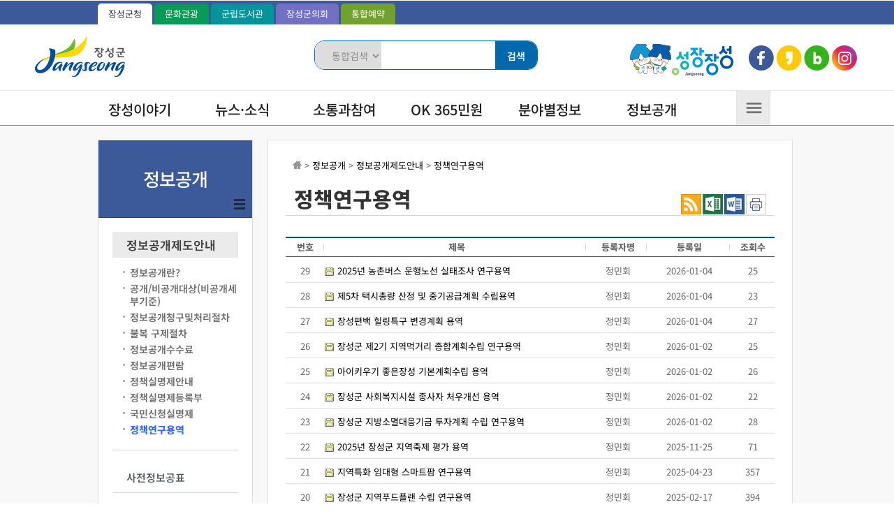

--- FILE ---
content_type: text/html; charset=utf-8
request_url: https://www.jangseong.go.kr/home/www/gov3/introduce/introduce_11
body_size: 76351
content:

<!DOCTYPE html>
<html lang="ko">
<head>
	<meta charset="UTF-8" />
	<meta http-equiv="X-UA-Compatible" content="IE=Edge" />
	
	<meta name="description" content="처음,정보공개,정보공개제도안내,정책연구용역" />
	<meta name="viewport" content="initial-scale=1.0,maximum-scale=1.5,minimum-scale=1.0,width=device-width,height=device-height" />
	<link rel="alternate" type="application/rss+xml" title="RSS feed for 장성-정책연구용역" href="https://www.jangseong.go.kr/home/www/gov3/introduce/introduce_11/rss" />
	<link rel="shortcut icon" type="image/x-ico" href="/images/jangseong.ico" />
	<title> 정책연구용역  &lt;  정보공개제도안내   &lt;  정보공개   &lt; 장성군청  </title>
	<meta property="og:title" content="장성군청">
	<meta property="description" content="장성이야기, 뉴스 및 소식, 소통과참여, OK365민원, 분야별정보, 정보공개, 2025 장성방문의 해 등의 정보제공">
	<meta property="og:description" content="장성이야기, 뉴스 및 소식, 소통과참여, OK365민원, 분야별정보, 정보공개, 2025 장성방문의 해 등의 정보제공">
	<link rel="stylesheet" type="text/css" href="/common/style/module_style.css" media="all"  />
	<link rel="stylesheet" type="text/css" href="/style/New_css/new_common.css" media="all"  />
	<link rel="stylesheet" type="text/css" href="/style/www/contents.css" media="all"  />
	<link rel="stylesheet" type="text/css" href="/style/New_css/fonts.css" media="all"  />
	<link rel="stylesheet" type="text/css" href="/style/New_css/SubNew_1200.css?after" media="(min-width:1470px)"  />
	<link rel="stylesheet" type="text/css" href="/style/New_css/SubNew_1000.css?after" media="(min-width:900px) and (max-width:1469px)"  />
	<link rel="stylesheet" type="text/css" href="/style/New_css/SubNew_750.css?after" media="(min-width:630px) and (max-width:899px)"  />
	<link rel="stylesheet" type="text/css" href="/style/New_css/SubNew_320.css?after" media="(max-width:629px)"  />
<script src="/common/js/jquery-1.9.1.min.js"></script>
	<script src="/_layout/module/wsboard/script/button_href.js"></script>
	<script async src="/common/js/board.js"></script>
	<script async src="/common/js/common.js"></script>
	<script async src="/common/js/menu_layout_www.js"></script>
	<script async src="/common/js/design.js"></script>
	<script async src="/common/js/snb_select.js"></script>
	<script async src="/common/js/www/menu_design.js"></script>
	<script async src="/common/js/font.js"></script>
	<script src="/common/js/satisfaction_survey.js"></script>
	<script async src="/common/js/language_KOR.js"></script>
	<!-- RealTime Plugin Append -->
</head>
<body>
<ul id="skipNavigation">
    <li><a href="#sub_con">본문 바로가기</a></li>
    <li><a href="#nav">메뉴 바로가기</a></li>  
</ul>
<div id="wrap">
	<div id="utile">
		<div class="layout_cen">
			<ul class="gnb_link">
				<li class="gnb_js"><a href="/">장성군청</a></li>
				<li class="gnb_tour"><a href="/home/tour_new" target="_blank" title="새창열림">문화관광</a></li>
				<li class="gnb_lib"><a href="https://lib.jangseong.go.kr/" target="_blank" title="새창열림">군립도서관</a></li>
				<li class="gnb_smart" style="display:none;"><a href="/home/tour_new/guide/news/news_11" target="_blank" title="새창열림">스마트뷰어</a></li>
				<li class="gnb_council"><a href="/home/council" target="_blank" title="새창열림">장성군의회</a></li>
				<li class="gnb_smart"><a href="/home/ok" target="_blank" title="새창열림">통합예약</a></li>
				<!--<li class="gnb_dt"><a href="https://dt.jangseong.go.kr" target="_blank" title="새창열림">디지털트윈</a></li>-->				
			</ul>
			<ul class="utile_con">
				<!--<li class="first m_none"><a href="#visual_box">본문바로가기</a></li>-->
				<!--<li class="m_first"><a href="/home/www">HOME</a></li>-->
				
				
				
				
				<!--<li><a href="/home/www/support/sitemap">사이트맵</a></li>-->
				<!-- <li class="lang_btn m_none"><a href="#none">Language</a>
					<ul class="lang_li">
						<li><a href="https://www.jangseong.go.kr/home/eng" target="_blank">ENGLISH</a></li>
						<li><a href="https://www.jangseong.go.kr/home/jp" target="_blank">日本語</a></li>
						<li><a href="https://www.jangseong.go.kr/home/cn" target="_blank">中國語</a></li>
					</ul>
				</li> -->
				<script>
					$('.lang_btn').click(function(){
						$('.lang_li').slideToggle('300');
					});
				</script>
			</ul>
		</div>
	</div><!-- utile -->
	<div id="logo_box">
		<h1 id="logo">
			<a href="/"><img src="/images/new_img/main_Logo_2206.png" alt="장성군 로고" /></a>
			<!--<a href="https://www.jangseong.go.kr/home/visit" title="새창열림" target="_blank"><img src="/images/new_img/jsVisit_logo.jpg" alt="2025 장성방문의 해" /></a>-->
		</h1>
		
		<!--통합검색-->
		<div id="top_search">
			<div class="search_area">
				<fieldset>
					<legend>장성군 통합검색 영역</legend>
					<form id="searchform2" name="searchform" method="post" action="/home/www/support/search">
						<label for="searchCate2" class="text_hidden">검색 구분 선택</label>
						<select id="searchCate2" name="collection">
							<option value="" selected="selected">통합검색</option>
							<option value="staff">직원검색</option>
							<option value="menu">메뉴검색</option>
							<option value="image">이미지검색</option>
							<option value="board">게시판검색</option>
						</select>
						<label for="qt2" class="text_hidden">검색어 입력</label>
						<div class="searchInput">
							<input type="text" name="keyword" id="qt2" class="searchQuery" />
						</div>
						<label><span class="text_hidden">검색</span><input type="submit" class="total_btn" value="검색" /></label>
					</form>
				</fieldset>
			</div>
			<!-- <div class="search_close" ><a href="javascript:void(0)" onclick="top_search.style.display='none';" title="통합검색 닫기 버튼"></a></div> -->
		</div>
		<!--통합검색끝-->
		<div id="search_m" onclick="top_search.style.display='none';top_search_m.style.display=''"><!--a><img src="/images/new_img/common_Top_search_m.png" ></a--></div>
		<img src="/images/new_img/logoR_2503.png" alt="성장장성 로고" class="btn_mois" />
		<!--<a href="https://mois.go.kr/frt/sub/popup/p_taegugki_banner/screen.do" title="새창열림" target="_blank" class="btn_mois"><img src="/images/www/main2/go_img2.png" alt="국가상징 국무회의 알아보기" /></a>-->
		<ul class="top_sns">
			<li class="bg-btn_facebook"><a  href="https://www.facebook.com/yellowcityjs" title="장성페이스북-새창열림" target="_blank"></a></li>
			<li class="bg-btn_kakao"><a href="http://story.kakao.com/ch/yellowcity-js" target="_blank" title="장성카카오스토리-새창열림"></a></li>
			<li class="bg-btn_blog"><a href="https://blog.naver.com/yellowcity-js" title="장성블로그-새창열림" target="_blank" ></a></li>
			<li class="bg-btn_insta"><a href="http://instagram.com/jangseonggun" target="_blank" title="장성인스타그램-새창열림"></a></li>
		</ul>
	</div>
		<!--통합검색-->
			<div id="top_search_m" style="display:none">
			<div class="search_area">
			<fieldset>
				<legend>장성군 통합검색 영역</legend>
				<form id="searchform" name="searchform" method="post" action="/home/www/support/search">
					<label for="searchCate" class="text_hidden">검색 구분 선택</label>
					<select id="searchCate" name="collection">
						<option value="" selected="selected">통합검색</option>
						<option value="staff">직원검색</option>
						<option value="menu">메뉴검색</option>
						<option value="image">이미지검색</option>
						<option value="board">게시판검색</option>
					</select>
					<label for="qt" class="text_hidden">검색어 입력</label>
					<div class="searchInput">
						<input type="text" name="keyword" id="qt" class="searchQuery" />
					</div>
					<label><span class="text_hidden">검색</span><input type="submit" class="total_btn" value="검색" /></label>
				</form>
			</fieldset>
			</div>
			<div class="search_close" ><a href="#" onclick="top_search_m.style.display='none'"></a></div>
			</div>
			<!--통합검색끝-->
	
	<div class="menu-button"></div>
	<h2 class="hidden">장성군청 주메뉴</h2>
	<div id="nav">
		<ul class="gnb_menu_ul layout_cen" >
			
					<li class="gmenu1">
			<a href="/home/www/healing" >장성이야기</a>
			<div class="link1" style="display:none;">
			<span class="main_info_bg"></span>
			<span class="main_info_img1"></span>
			<div class="nav_wrap"><h3 class="main_info_txt">장성이야기</h3>
			<ul>
									<li><a href="/home/www/healing/introduce" >장성군소개</a><ul>					<li>
					<a href="/home/www/healing/introduce/history" >역사와연혁</a>
					<a href="/home/www/healing/introduce/introduce_04" >일반현황(통계)</a>
					<a href="/home/www/healing/introduce/introduce_05" >관내지도</a>
					<a href="/home/www/healing/introduce/introduce_06" >군민헌장</a>
					<a href="/home/www/healing/introduce/introduce_07" >장성의노래</a>
					<a href="/home/www/healing/introduce/introduce_08" >국내외교류</a>
					<a href="/home/www/healing/introduce/healing_09" >장성군사</a>
										</li></ul></li>
					<li><a href="/home/www/healing/healing_08" >장성의상징</a><ul>					<li>
					<a href="/home/www/healing/healing_08/healing_08_01" >상징표시</a>
					<a href="/home/www/healing/healing_08/healing_08_03" >홍길동 캐릭터</a>
										</li></ul></li>
					<li><a href="/home/www/healing/vision" >군정운영방향</a><ul>					<li>
					<a href="/home/www/healing/vision/goal" >군정목표/방침</a>
					<a href="/home/www/healing/vision/policy" >주요업무계획</a>
					<a href="/home/www/healing/vision/pending" >지난해성과</a>
										</li></ul></li>
					<li><a href="/home/www/healing/office_info" >군청안내</a><ul>					<li>
					<a href="/home/www/healing/office_info/organization" >행정조직도</a>
					<a href="/home/www/healing/office_info/building" >청사안내</a>
					<a href="/home/www/healing/office_info/office_info_05" >찾아오시는길</a>
										</li></ul></li>
					<li><a href="/home/www/healing/scholarship" >장성장학회</a><ul>					<li>
					<a href="/home/www/healing/scholarship/goal" >설립목적및주요사업</a>
					<a href="/home/www/healing/scholarship/scholarship_08_0603" >정관</a>
					<a href="/home/www/healing/scholarship/scholarship_08" >장학금 기탁 및 후원안내</a>
					<a href="/home/www/healing/scholarship/support" >장학금지원</a>
					<a href="/home/www/healing/scholarship/scholarship_16" >대학생 등록금 지원사업</a>
					<a href="/home/www/healing/scholarship/scholarship_07_527" >기부금 모금액 및 활용 실적</a>
					<a href="/home/www/healing/scholarship/scholarship_09" >홍보자료</a>
					<a href="/home/www/healing/scholarship/scholarship_11" >온라인 명예의 전당</a>
					<a href="/home/www/healing/scholarship/scholarship_13" >유관기관(공익제보) 안내</a>
										</li></ul></li>
					<li><a href="/home/www/healing/village_info" >읍면소개</a><ul>					<li>
					<a href="/home/www/healing/village_info/jangseong" >장성읍</a>
					<a href="/home/www/healing/village_info/jinwon" >진원면</a>
					<a href="/home/www/healing/village_info/nam" >남면</a>
					<a href="/home/www/healing/village_info/donghwa" >동화면</a>
					<a href="/home/www/healing/village_info/samseo" >삼서면</a>
					<a href="/home/www/healing/village_info/samgye" >삼계면</a>
					<a href="/home/www/healing/village_info/hwangryong" >황룡면</a>
					<a href="/home/www/healing/village_info/seosam" >서삼면</a>
					<a href="/home/www/healing/village_info/bukil" >북일면</a>
					<a href="/home/www/healing/village_info/bukih" >북이면</a>
					<a href="/home/www/healing/village_info/bukha" >북하면</a>
					<a href="/home/www/healing/village_info/village_info_12" >찾아오시는길</a>
										</li></ul></li>
				
			</ul></div></div></li>
			<li class="gmenu2">
			<a href="/home/www/news" >뉴스·소식</a>
			<div class="link2" style="display:none;">
			<span class="main_info_bg"></span>
			<span class="main_info_img2"></span>
			<div class="nav_wrap"><h3 class="main_info_txt">뉴스·소식</h3>
			<ul>
									<li><a href="/home/www/news/jangseong" >장성소식</a><ul>					<li>
					<a href="/home/www/news/jangseong/notice" >공지사항</a>
					<a href="/home/www/news/jangseong/bodo" >보도자료</a>
					<a href="/home/www/news/jangseong/real" >사실은 이렇습니다.</a>
					<a href="/home/www/news/jangseong/announcement" >고시/공고</a>
					<a href="/home/www/news/jangseong/jangseong_12" >채용공고</a>
					<a href="/home/www/news/jangseong/legislative" >입법예고</a>
					<a href="/home/www/news/jangseong/jangseong_09" >행사일정</a>
					<a href="/home/www/news/jangseong/card_news" >카드뉴스</a>
										</li></ul></li>
					<li><a href="/home/www/news/budget" >재정정보</a><ul>					<li>
					<a href="/home/www/news/budget/document_17" >예산현황</a>
					<a href="/home/www/news/budget/budget_09" >재정공시</a>
					<a href="/home/www/news/budget/budget_06" >세입세출 재정정보공개</a>
					<a href="/home/www/news/budget/facilities" >공공시설 운영현황공개</a>
					<a href="https://pb.lofin365.go.kr/jangseong/main"  target="_blank" title="새창" class="new_win">주민예산참여방</a>
					<a href="/home/www/news/budget/notify" >예산낭비신고</a>
					<a href="/home/www/news/budget/budget_07" >기타 재정관련 자료</a>
					<a href="/home/www/news/budget/budget_08" >결산서 공개</a>
					<a href="/home/www/news/budget/budget_13" >재정분석</a>
										</li></ul></li>
					<li><a href="https://www.jangseong.go.kr/home/gyeyak/bid"  target="_blank" title="새창" class="new_win">입찰정보</a><ul>					<li>
										</li></ul></li>
					<li><a href="/home/www/news/gun_data" >군정자료실</a><ul>					<li>
					<a href="/home/www/news/gun_data/neighborhood" >반상회보</a>
					<a href="https://www.elis.go.kr/locgovalr/locgovClAlrList?ctpvSggCd=46880"  target="_blank" title="새창" class="new_win">자치법규</a>
					<a href="/home/www/news/gun_data/gun_data_08" >민선8기 장성군수직인수위원회 백서</a>
										</li></ul></li>
					<li><a href="/home/www/news/news_info" >통계정보</a><ul>					<li>
					<a href="/home/www/news/news_info/population" >주민등록인구현황</a>
					<a href="/home/www/news/news_info/gun_data_05" >통계연보</a>
					<a href="/home/www/news/news_info/gun_data_06" >사회지표</a>
					<a href="/home/www/news/news_info/news_info_11_nn" >사업체조사</a>
					<a href="/home/www/news/news_info/gun_data_09" >지역내총생산(GRDP)</a>
					<a href="/home/www/news/news_info/news_06_06" >광업‧제조업조사</a>
					<a href="http://kosis.kr/index/index.do"  target="_blank" title="새창" class="new_win">KOSIS(통계청)</a>
										</li></ul></li>
				
			</ul></div></div></li>
			<li class="gmenu3">
			<a href="/home/www/comm" >소통과참여</a>
			<div class="link3" style="display:none;">
			<span class="main_info_bg"></span>
			<span class="main_info_img3"></span>
			<div class="nav_wrap"><h3 class="main_info_txt">소통과참여</h3>
			<ul>
									<li><a href="/home/www/comm/county_residents" >군민참여</a><ul>					<li>
					<a href="/home/www/comm/county_residents/praise" >칭찬사랑방</a>
					<a href="/home/www/comm/county_residents/free" >자유게시판</a>
					<a href="https://www.epeople.go.kr/index.jsp"  target="_blank" title="새창" class="new_win">국민신문고(국민제안)</a>
					<a href="/home/www/comm/county_residents/poll" >설문조사</a>
					<a href="/home/www/comm/county_residents/homepage" >누리집 개선의견</a>
					<a href="/home/www/comm/county_residents/county_residents_12" >중장기계획 군민의견수렴</a>
					<a href="/home/www/comm/county_residents/county_residents_14" >분묘개장공고</a>
					<a href="/home/www/comm/county_residents/county_residents_15" >정책제안</a>
					<a href="/home/www/comm/county_residents/county_residents_16" >주민 정보화교육 졸업작품</a>
					<a href="https://pb.lofin365.go.kr/jangseong/main"  target="_blank" title="새창" class="new_win">주민예산참여방</a>
										</li></ul></li>
					<li><a href="/home/www/comm/giftcard" >장성사랑상품권</a><ul>					<li>
					<a href="/home/www/comm/giftcard/giftcard_info" >상품권안내</a>
					<a href="/home/www/comm/giftcard/giftcard_sale" >판매ㆍ환전대행점 현황</a>
					<a href="/home/www/comm/giftcard/giftcard_franchising" >가맹점조회</a>
					<a href="/home/www/comm/giftcard/giftcard_06" >가맹점 신청</a>
					<a href="/home/www/comm/giftcard/qna" >상품권 Q&amp;A</a>
										</li></ul></li>
					<li><a href="/home/www/comm/report_center" >신고센터</a><ul>					<li>
					<a href="/home/www/comm/report_center/regulatory_reform" >기업애로/행정규제개혁신고</a>
					<a href="/home/www/comm/report_center/report_center_20a" >국무조정실 규제신문고</a>
					<a href="/home/www/comm/report_center/traffic" >도로/교통불편신고</a>
					<a href="/home/www/comm/report_center/health" >의료기관/위생관련신고</a>
					<a href="/home/www/comm/report_center/decadence" >퇴폐/변태업소신고</a>
					<a href="/home/www/comm/report_center/land" >부동산실거래위반신고</a>
					<a href="/home/www/comm/report_center/school" >학교폭력및청소년유해환경신고</a>
					<a href="/home/www/comm/report_center/budget" >예산낭비신고</a>
					<a href="/home/www/comm/report_center/environment" >환경오염행위신고</a>
					<a href="/home/www/comm/report_center/calamity" >재난위험신고</a>
					<a href="/home/www/comm/report_center/cargo" >화물운송불법신고</a>
					<a href="/home/www/comm/report_center/report_center_1818" >나의 민원보기</a>
					<a href="/home/www/comm/report_center/report_center_21" >부패·공익 신고</a>
					<a href="/home/www/comm/report_center/corruption" >갑질 및 공직비리 익명신고</a>
					<a href="/home/www/comm/report_center/report_center_25" >주민규제입증요청제</a>
										</li></ul></li>
					<li><a href="https://www.jangseong.go.kr/home/headman"  target="_blank" title="새창" class="new_win">열린군수실</a><ul>					<li>
										</li></ul></li>
					<li><a href="/home/www/comm/comm_10" >적극행정</a><ul>					<li>
					<a href="/home/www/comm/comm_10/comm_10_01" >제도소개</a>
					<a href="/home/www/comm/comm_10/comm_10_03" >알림소식</a>
					<a href="/home/www/comm/comm_10/comm_10_04" >적극행정 추천</a>
					<a href="/home/www/comm/comm_10/comm_10_05" >소극행정 신고</a>
					<a href="/home/www/comm/comm_10/comm_10_06" >법령유권해석</a>
										</li></ul></li>
					<li><a href="/home/www/comm/comm_11" >고향사랑기부제</a><ul>					<li>
					<a href="/home/www/comm/comm_11/comm_11_01" >고향사랑기부제 소개</a>
					<a href="/home/www/comm/comm_11/comm_11_02" >기부금액별 혜택 안내</a>
					<a href="/home/www/comm/comm_11/comm_11_03" >장성군 답례품</a>
					<a href="/home/www/comm/comm_11/comm_11_04" >고향사랑기부자 명예의전당</a>
					<a href="/home/www/comm/comm_11/comm_11_05" >고향사랑기부금 접수·운용 결과 공개</a>
					<a href="/home/www/comm/comm_11/comm_11_06" >고향사랑기금사업 안내</a>
										</li></ul></li>
				
			</ul></div></div></li>
			<li class="gmenu4">
			<a href="/home/www/minwon" >OK 365민원</a>
			<div class="link4" style="display:none;">
			<span class="main_info_bg"></span>
			<span class="main_info_img4"></span>
			<div class="nav_wrap"><h3 class="main_info_txt">OK 365민원</h3>
			<ul>
									<li><a href="/home/www/minwon/minwon_center" >민원실소개</a><ul>					<li>
					<a href="/home/www/minwon/minwon_center/minwon_center_01" >민원실배치도</a>
					<a href="/home/www/minwon/minwon_center/minwon_center_02" >민원담당공무원현황</a>
					<a href="/home/www/minwon/minwon_center/policy" >민원시책안내</a>
					<a href="/home/www/minwon/minwon_center/minwon_center_04" >구술·전화민원</a>
					<a href="/home/www/minwon/minwon_center/minwon_center_05" >장애인·노약자·임산부를 위한 배려창구 운영</a>
										</li></ul></li>
					<li><a href="/home/www/minwon/minwon_13" >민원사무편람(민원서식)</a><ul>					<li>
					<a href="/home/www/minwon/minwon_13/minwon_13_01" >민원사무편람(민원서식)</a>
					<a href="/home/www/minwon/minwon_13/minwon_13_02" >민원서식작성예시QR코드</a>
					<a href="/home/www/minwon/minwon_13/minwon_13_03" >민원서식 외국어해석본</a>
										</li></ul></li>
					<li><a href="/home/www/minwon/online_minwon" >온라인민원신청</a><ul>					<li>
					<a href="/home/www/minwon/online_minwon/online_minwon_01" >온라인민원상담</a>
					<a href="/home/www/minwon/online_minwon/online_minwon_09_01" >나의 민원보기</a>
					<a href="https://www.gov.kr/portal/main"  target="_blank" title="새창" class="new_win">전자정부통합창구</a>
					<a href="http://www.iros.go.kr/PMainJ.jsp"  target="_blank" title="새창" class="new_win">인터넷등기서비스</a>
					<a href="https://hometax.go.kr/websquare/websquare.html?w2xPath=/ui/pp/index.xml"  target="_blank" title="새창" class="new_win">인터넷발급문서확인</a>
					<a href="https://www.gov.kr/mw/EgovPageLink.do?link=ingam/ingam"  target="_blank" title="새창" class="new_win">인감증명발급사실확인</a>
					<a href="https://www.gov.kr/main?a=AA090UserJuminIsCertApp&img=031"  target="_blank" title="새창" class="new_win">주민등록증확인</a>
					<a href="http://efamily.scourt.go.kr/index.jsp"  target="_blank" title="새창" class="new_win">가족관계등록민원</a>
										</li></ul></li>
					<li><a href="/home/www/minwon/passport" >여권</a><ul>					<li>
					<a href="/home/www/minwon/passport/passport_01" >개요</a>
					<a href="/home/www/minwon/passport/passport_09" >여권발급</a>
					<a href="/home/www/minwon/passport/passport_12" >교부</a>
					<a href="https://www.passport.go.kr/home/kor/applicationForm/index.do?menuPos=42"  target="_blank" title="새창" class="new_win">여권민원서식</a>
					<a href="https://www.passport.go.kr/home/kor/board.do?menuPos=66"  target="_blank" title="새창" class="new_win">자주하는질문</a>
					<a href="/home/www/minwon/passport/passport_16" >국제운전면허증</a>
										</li></ul></li>
					<li><a href="/home/www/minwon/tax" >세무</a><ul>					<li>
					<a href="/home/www/minwon/tax/tax_01" >지방세 개요</a>
					<a href="/home/www/minwon/tax/tax_02" >세목별 안내</a>
					<a href="/home/www/minwon/tax/tax_03" >편리한 지방세납부안내</a>
					<a href="/home/www/minwon/tax/tax_04" >지방세 구제제도</a>
					<a href="/home/www/minwon/tax/tax_05" >지방세 과오납 환급안내</a>
					<a href="/home/www/minwon/tax/tax_08" >지방세 관련서식</a>
					<a href="http://www.wetax.go.kr/"  target="_blank" title="새창" class="new_win">위택스(지방세)</a>
					<a href="/home/www/minwon/tax/tax_15" >지방세 납세자보호관</a>
					<a href="https://chatbot.wetax.go.kr/"  target="_blank" title="새창" class="new_win">지방세 챗봇상담</a>
					<a href="/home/www/minwon/tax/tax_16" >마을세무사 상담</a>
					<a href="/home/www/minwon/tax/tax_18_n" >지방자치단체 선정대리인 제도</a>
										</li></ul></li>
					<li><a href="/home/www/minwon/land" >지적(부동산)</a><ul>					<li>
					<a href="/home/www/minwon/land/house" >개별주택가격열람</a>
					<a href="/home/www/minwon/land/land" >개별공시지가열람</a>
					<a href="/home/www/minwon/land/land_08" >개별공시지가 365 열린창구</a>
					<a href="http://www.juso.go.kr/"  target="_blank" title="새창" class="new_win">새주소안내</a>
					<a href="https://rtms.molit.go.kr/"  target="_blank" title="새창" class="new_win">인터넷부동산거래시스템</a>
					<a href="/home/www/openinfo/industry/industry_07/show/1" >부동산정보안내</a>
					<a href="/home/www/minwon/land/land_06" >부동산불법거래신고센터</a>
										</li></ul></li>
					<li><a href="/home/www/minwon/traffic" >교통/자동차</a><ul>					<li>
					<a href="/home/www/minwon/traffic/car" >자동차민원</a>
					<a href="/home/www/minwon/traffic/traffic_02" >불법주정차 단속 사전 문자알림 서비스</a>
										</li></ul></li>
					<li><a href="/home/www/minwon/health_21" >식품/공중위생</a><ul>					<li>
					<a href="/home/www/minwon/health_21/health_21_01" >허가·신고·등록</a>
					<a href="/home/www/minwon/health_21/health_21_02" >공중위생서비스 평가 공개</a>
					<a href="/home/www/minwon/health_21/health_21_04" >회수·판매중지 식품</a>
										</li></ul></li>
					<li><a href="/home/www/minwon/house" >주택/건축</a><ul>					<li>
					<a href="/home/www/minwon/house/house_01" >건축허가/신고</a>
					<a href="/home/www/minwon/house/house_02" >사용승인대행자지정신청</a>
					<a href="/home/www/minwon/house/house_03" >공사 감리자 지정신청</a>
										</li></ul></li>
					<li><a href="/home/www/minwon/licensing" >인허가민원</a><ul>					<li>
					<a href="/home/www/minwon/licensing/licensing_06" >인허가민원처리도</a>
					<a href="/home/www/minwon/licensing/licensing_07" >인허가민원처리기준</a>
					<a href="/home/www/minwon/licensing/licensing_08" >부설주차장설치기준</a>
					<a href="/home/www/minwon/licensing/licensing_09" >제세공과금부과기준</a>
					<a href="/home/www/minwon/licensing/licensing_10" >수수료부과기준</a>
										</li></ul></li>
					<li><a href="/home/www/minwon/minwon_11" >무인민원발급창구안내</a><ul>					<li>
										</li></ul></li>
				
			</ul></div></div></li>
			<li class="gmenu5">
			<a href="/home/www/openinfo" >분야별정보</a>
			<div class="link5" style="display:none;">
			<span class="main_info_bg"></span>
			<span class="main_info_img5"></span>
			<div class="nav_wrap"><h3 class="main_info_txt">분야별정보</h3>
			<ul>
									<li><a href="/home/www/openinfo/welfare" >복지</a><ul>					<li>
					<a href="/home/www/openinfo/welfare/welfare_01" >기초생활(맞춤형)복지</a>
					<a href="/home/www/openinfo/welfare/welfare_11_n" >보훈</a>
					<a href="/home/www/openinfo/welfare/welfare_02" >어르신복지</a>
					<a href="/home/www/openinfo/welfare/welfare_03" >장애인복지</a>
					<a href="/home/www/openinfo/welfare/welfare_04" >여성/보육복지</a>
					<a href="/home/www/openinfo/welfare/welfare_05" >아동/청소년복지</a>
					<a href="/home/www/openinfo/welfare/welfare_07" >장묘</a>
					<a href="/home/www/openinfo/welfare/welfare_08" >공공실버주택</a>
					<a href="/home/www/openinfo/welfare/welfare_10" >청년지원정책</a>
					<a href="/home/www/openinfo/welfare/welfare_12" >동물복지</a>
					<a href="/home/www/openinfo/welfare/edu_culture_11" >여성회관</a>
										</li></ul></li>
					<li><a href="/home/www/openinfo/industry" >산업경제</a><ul>					<li>
					<a href="/home/www/openinfo/industry/business_support" >기업지원 사업안내</a>
					<a href="/home/www/openinfo/industry/industry_01" >투자안내</a>
					<a href="/home/www/openinfo/industry/industry_02" >농공단지</a>
					<a href="/home/www/openinfo/industry/goods" >관내기업생산품</a>
					<a href="/home/www/openinfo/industry/industry_03" >중소기업지원</a>
					<a href="/home/www/openinfo/industry/industry_05" >물가동향</a>
					<a href="/home/www/openinfo/industry/industry_06" >착한가격업소</a>
					<a href="/home/www/openinfo/industry/industry_07" >부동산/토지개발</a>
					<a href="/home/www/openinfo/industry/industry_08" >에너지</a>
					<a href="http://www.jangseong.go.kr/home/hopejob/"  target="_blank" title="새창" class="new_win">희망일자리센터</a>
					<a href="/home/www/openinfo/industry/dream_vill" >장성드림빌</a>
					<a href="/home/www/openinfo/industry/happy_town" >황룡행복마을</a>
										</li></ul></li>
					<li><a href="/home/www/openinfo/edu_culture" >교육/문화</a><ul>					<li>
					<a href="/home/www/openinfo/edu_culture/civil_hall" >군민회관</a>
					<a href="http://www.honggildong.com/"  target="_blank" title="새창" class="new_win">홍길동테마파크</a>
					<a href="https://jsed.jne.go.kr"  target="_blank" title="새창" class="new_win">장성교육지원청</a>
					<a href="/home/www/openinfo/edu_culture/openinfo_12_07" >한눈에 보는 교육복지 지원</a>
					<a href="/home/www/openinfo/edu_culture/openinfo_12_06" >장성군 교육발전협의회 운영</a>
					<a href="/home/www/openinfo/edu_culture/openinfo_12_02" >청렴문화체험교육(재정비중)</a>
					<a href="/home/www/openinfo/edu_culture/openinfo_12_03" >청백리전시실</a>
					<a href="/home/www/openinfo/edu_culture/openinfo_12_04" >장성아카데미</a>
					<a href="/home/www/openinfo/edu_culture/openinfo_12_05" >장성선비학당</a>
					<a href="/home/www/openinfo/edu_culture/poems" >비대면 시화전</a>
										</li></ul></li>
					<li><a href="/home/www/openinfo/openinfo_15" >문화예술회관</a><ul>					<li>
					<a href="/home/www/openinfo/openinfo_15/openinfo_15_01" >시설현황</a>
					<a href="/home/www/openinfo/openinfo_15/openinfo_15_02" >공연일정</a>
					<a href="/home/www/openinfo/openinfo_15/openinfo_15_03" >공연예매</a>
					<a href="/home/www/openinfo/openinfo_15/openinfo_15_04" >대관안내</a>
					<a href="/home/www/openinfo/openinfo_15/openinfo_15_05" >공지사항</a>
					<a href="/home/www/openinfo/openinfo_15/openinfo_15_06" >포토갤러리</a>
										</li></ul></li>
					<li><a href="/home/www/openinfo/health" >건강</a><ul>					<li>
					<a href="/home/www/openinfo/health/health_center" >보건소 소개</a>
					<a href="/home/www/openinfo/health/treat_info" >진료 및 민원안내</a>
					<a href="/home/www/openinfo/health/maternal_child" >모자보건지원사업</a>
					<a href="/home/www/openinfo/health/expense_support" >의료비지원사업</a>
					<a href="/home/www/openinfo/health/vaccination" >예방접종사업</a>
					<a href="/home/www/openinfo/health/health_22" >법정감염병</a>
					<a href="/home/www/openinfo/health/health_06" >국가암검진사업</a>
					<a href="/home/www/openinfo/health/local_health" >한의약 건강증진사업</a>
					<a href="/home/www/openinfo/health/health_09" >금연사업</a>
					<a href="/home/www/openinfo/health/health_35" >구강보건사업</a>
					<a href="/home/www/openinfo/health/health_27" >모바일 헬스케어 사업</a>
					<a href="/home/www/openinfo/health/health_36" >ICT기반 보건소 만성질환관리 서비스 실증연구</a>
					<a href="/home/www/openinfo/health/health_11" >건강생활실천사업</a>
					<a href="/home/www/openinfo/health/nutrition_biz" >영양사업</a>
					<a href="/home/www/openinfo/health/health_16" >정신건강증진사업</a>
					<a href="/home/www/openinfo/health/health_17" >장애인재활센터운영</a>
					<a href="/home/www/openinfo/health/health_26" >치매예방관리사업</a>
					<a href="/home/www/openinfo/health/health_24" >아토피천식예방사업</a>
					<a href="/home/www/openinfo/health/health_19" >만성질환관리</a>
					<a href="/home/www/openinfo/health/health_20" >병의원</a>
					<a href="/home/www/openinfo/health/untact" >비대면 교육·홍보 자료관</a>
					<a href="/home/www/openinfo/health/health_30" >방문건강관리사업</a>
					<a href="/home/www/openinfo/health/health_33" >방역소독사업</a>
					<a href="/home/www/openinfo/health/health_34" >장기이식 등록기관</a>
					<a href="/home/www/openinfo/health/health_center_09" >보건지소, 보건진료소</a>
										</li></ul></li>
					<li><a href="/home/www/openinfo/openinfo_18" >체육</a><ul>					<li>
					<a href="/home/www/openinfo/openinfo_18/edu_culture_10" >공공체육시설</a>
					<a href="https://www.jangseong.go.kr/home/culture/honggildong"  target="_blank" title="새창" class="new_win">홍길동체육관</a>
					<a href="http://www.jangseong.go.kr/home/culture/pool"  target="_blank" title="새창" class="new_win">장성실내수영장</a>
					<a href="https://www.jangseong.go.kr/home/tour_new/spectacle/spectacle_03/spectacle_03_02"  target="_blank" title="새창" class="new_win">공원</a>
					<a href="https://www.jangseong.go.kr/home/culture"  target="_blank" title="새창" class="new_win">체육사업소</a>
										</li></ul></li>
					<li><a href="/home/www/openinfo/traffic" >교통</a><ul>					<li>
					<a href="/home/www/openinfo/traffic/traffic_10" >군내버스노선</a>
					<a href="/home/www/openinfo/traffic/traffic_05" >고속/시외버스노선</a>
					<a href="/home/www/openinfo/traffic/traffic_06" >기차</a>
										</li></ul></li>
					<li><a href="/home/www/openinfo/environment" >환경정보</a><ul>					<li>
					<a href="/home/www/openinfo/environment/environment_10" >환경선언문</a>
					<a href="/home/www/openinfo/environment/environment_13_0422" >친환경자동차</a>
					<a href="/home/www/openinfo/environment/environment_11" >동식물보호</a>
					<a href="/home/www/openinfo/environment/environment_14" >환경개선부담금</a>
					<a href="/home/www/openinfo/environment/environment_12" >오염행위신고</a>
					<a href="/home/www/openinfo/environment/environment_20" >개인하수처리시설/지하수</a>
					<a href="/home/www/openinfo/environment/environment_22" >석면안전관리</a>
					<a href="/home/www/openinfo/environment/environment_04" >토양</a>
					<a href="/home/www/openinfo/environment/environment_13" >환경관리센터</a>
					<a href="/home/www/openinfo/environment/environment_21" >청소행정</a>
					<a href="/home/www/openinfo/environment/environment_15" >맑은물관리사업소 시설조감도</a>
					<a href="/home/www/openinfo/environment/environment_16" >상수도</a>
					<a href="/home/www/openinfo/environment/environment_17" >하수처리</a>
					<a href="/home/www/openinfo/environment/environment_dis" >행정처분내역</a>
										</li></ul></li>
					<li><a href="/home/www/openinfo/safety" >재난안전</a><ul>					<li>
					<a href="/home/www/openinfo/safety/safety_01" >재난방재체계</a>
					<a href="/home/www/openinfo/safety/safety_02" >안전문화운동</a>
					<a href="/home/www/openinfo/safety/safety_04" >태풍정보</a>
					<a href="/home/www/openinfo/safety/safety_05" >재난대비주민대피요령</a>
					<a href="/home/www/openinfo/safety/safety_11" >대피시설</a>
					<a href="/home/www/openinfo/safety/safety_20" >군민안전보험 안내</a>
					<a href="/home/www/openinfo/safety/safety_07" >풍수해보험안내</a>
					<a href="/home/www/openinfo/safety/safety_08" >안전생활가이드</a>
					<a href="http://www.kma.go.kr"  target="_blank" title="새창" class="new_win">기상청</a>
					<a href="/home/www/openinfo/safety/safety_10" >민방위</a>
					<a href="/home/www/openinfo/safety/safety_12" >국가안전대진단</a>
					<a href="/home/www/openinfo/safety/safety_13_a" >소하천정비종합계획</a>
					<a href="/home/www/openinfo/safety/safety_16_0601" >무더위쉼터</a>
					<a href="https://u-safe.jeonnam.go.kr/content/view.do?menuCd=US002001"  target="_blank" title="새창" class="new_win">강우현황</a>
					<a href="/home/www/openinfo/safety/welfare_01_07" >이재민 구호</a>
										</li></ul></li>
					<li><a href="/home/www/openinfo/forest" >산림/축산</a><ul>					<li>
					<a href="/home/www/openinfo/forest/forest_01" >산림</a>
					<a href="/home/www/openinfo/forest/forest_02" >축산</a>
										</li></ul></li>
					<li><a href="/home/www/openinfo/openinfo_12" >농업기술센터</a><ul>					<li>
					<a href="http://www.jangseong.go.kr/home/agro/center"  target="_blank" title="새창" class="new_win">농업기술센터</a>
					<a href="http://www.jangseong.go.kr/home/agro/nong"  target="_blank" title="새창" class="new_win">농업지원사업</a>
					<a href="http://www.jangseong.go.kr/home/agro/tech"  target="_blank" title="새창" class="new_win">장성농업</a>
					<a href="http://www.jangseong.go.kr/home/agro/edu"  target="_blank" title="새창" class="new_win">농업기술정보</a>
					<a href="http://www.jangseong.go.kr/home/agro/manage"  target="_blank" title="새창" class="new_win">농업경영정보</a>
					<a href="http://www.jangseong.go.kr/home/agro/group"  target="_blank" title="새창" class="new_win">참여마당</a>
										</li></ul></li>
					<li><a href="/home/www/openinfo/openinfo_16" >농업유통</a><ul>					<li>
					<a href="/home/www/openinfo/openinfo_16/openinfo_16_02" >유명농특산물</a>
										</li></ul></li>
					<li><a href="/home/www/openinfo/openinfo_17" >도시계획</a><ul>					<li>
					<a href="/home/www/openinfo/openinfo_17/openinfo_17_01" >군기본계획</a>
					<a href="/home/www/openinfo/openinfo_17/openinfo_17_02" >군관리계획(재정비)</a>
					<a href="/home/www/openinfo/openinfo_17/openinfo_17_03" >군관리계획(지구단위계획)</a>
					<a href="/home/www/openinfo/openinfo_17/openinfo_17_04" >성장관리계획</a>
										</li></ul></li>
				
			</ul></div></div></li>
			<li class="gmenu6">
			<a href="/home/www/gov3" >정보공개</a>
			<div class="link6" style="display:none;">
			<span class="main_info_bg"></span>
			<span class="main_info_img6"></span>
			<div class="nav_wrap"><h3 class="main_info_txt">정보공개</h3>
			<ul>
									<li><a href="/home/www/gov3/introduce" >정보공개제도안내</a><ul>					<li>
					<a href="/home/www/gov3/introduce/introduce_01" >정보공개란?</a>
					<a href="/home/www/gov3/introduce/introduce_02" >공개/비공개대상(비공개세부기준)</a>
					<a href="/home/www/gov3/introduce/introduce_03" >정보공개청구및처리절차</a>
					<a href="/home/www/gov3/introduce/introduce_04" >불복 구제절차</a>
					<a href="/home/www/gov3/introduce/introduce_05" >정보공개수수료</a>
					<a href="/home/www/gov3/introduce/introduce_06" >정보공개편람</a>
					<a href="/home/www/gov3/introduce/introduce_07" >정책실명제안내</a>
					<a href="/home/www/gov3/introduce/introduce_08" >정책실명제등록부</a>
					<a href="/home/www/gov3/introduce/introduce_08_01a" >국민신청실명제</a>
					<a href="/home/www/gov3/introduce/introduce_11" >정책연구용역</a>
										</li></ul></li>
					<li><a href="/home/www/gov3/beforehand" >사전정보공표</a><ul>					<li>
					<a href="/home/www/gov3/beforehand/beforehand_12" >인기정보Top10</a>
					<a href="/home/www/gov3/beforehand/beforehand_06" >군민생활</a>
					<a href="/home/www/gov3/beforehand/beforehand_07" >군민안전</a>
					<a href="/home/www/gov3/beforehand/beforehand_08" >군정투명성</a>
					<a href="/home/www/gov3/beforehand/beforehand_09" >예산사업정보</a>
					<a href="/home/www/gov3/beforehand/beforehand_10" >감사결과공개</a>
					<a href="/home/www/gov3/beforehand/beforehand_05" >정보공개 고객관리</a>
					<a href="/home/www/gov3/beforehand/beforehand_11" >사전정보공표 목록 제안</a>
										</li></ul></li>
					<li><a href="/home/www/gov3/info_list" >정보공개목록</a><ul>					<li>
										</li></ul></li>
					<li><a href="/home/www/gov3/open_data" >공공데이터개방</a><ul>					<li>
					<a href="/home/www/gov3/open_data/open_data_01" >공공데이터 개방안내</a>
					<a href="/home/www/gov3/open_data/open_data_02" >공공데이터 제공목록</a>
					<a href="/home/www/gov3/open_data/open_data_03" >공공데이터 수요조사 상설창구</a>
										</li></ul></li>
					<li><a href="/home/www/gov3/gov3_13" >업무추진비 사용내역</a><ul>					<li>
					<a href="/home/www/gov3/gov3_13/business_cost" >군수업무추진비</a>
					<a href="/home/www/gov3/gov3_13/gov3_13_02" >부군수 업무추진비</a>
					<a href="/home/www/gov3/gov3_13/gov3_13_03" >부서별 업무추진비</a>
										</li></ul></li>
					<li><a href="https://www.open.go.kr/com/main/mainView.do"  target="_blank" title="새창" class="new_win">정보공개청구</a><ul>					<li>
										</li></ul></li>
					<li><a href="http://eminwon.jangseong.go.kr/emwp/gov/mogaha/ntis/web/caf/mwwd/action/CafMwWdOpenAction.do?method=selectListMwOpn&amp;menu_id=CAFOPNWebMwOpenL&amp;jndinm=CafMwWdOpenEJB&amp;methodnm=selectListMwOpn&amp;context=NTIS"  target="_blank" title="새창" class="new_win">민원처리공개</a><ul>					<li>
										</li></ul></li>
					<li><a href="/home/gyeyak/"  target="_blank" title="새창" class="new_win">계약정보공개시스템</a><ul>					<li>
										</li></ul></li>
					<li><a href="/home/www/gov3/gov3_12" >조직정보지표공개</a><ul>					<li>
					<a href="/home/www/gov3/gov3_12/gov3_12_06" >조직정보 공개 목록</a>
					<a href="/home/www/gov3/gov3_12/gov3_12_07" >인사운영 통계 공개</a>
										</li></ul></li>
					<li><a href="/home/www/gov3/gov3_15" >공공저작물 개방</a><ul>					<li>
					<a href="/home/www/gov3/gov3_15/gov3_15_02" >공공저작물</a>
					<a href="/home/www/gov3/gov3_15/edu_culture_15_2" >저작권정책</a>
										</li></ul></li>
				
			</ul></div></div></li>
		
			<li class="allsearch_menu">
				<ul>
					<li><a href="/home/www/support/sitemap" class="sitemap_img" title="사이트맵 바로가기"></a></li>
				</ul>
			</li>
		</ul>
		
	</div>	
	<div id="mobile_nav">
		
		<ul class="gnb mn1_sub">
			<li  class="mn01 first" ><a href="/home/www/healing" >장성이야기</a>
				<ul class="mn_sub1">
					<li  class="first"><a href="/home/www/healing/introduce" >장성군소개</a></li>
					<li ><a href="/home/www/healing/healing_08" >장성의상징</a></li>
					<li ><a href="/home/www/healing/vision" >군정운영방향</a></li>
					<li ><a href="/home/www/healing/office_info" >군청안내</a></li>
					<li ><a href="/home/www/healing/scholarship" >장성장학회</a></li>
					<li ><a href="/home/www/healing/village_info" >읍면소개</a></li>
				</ul>
			</li>
			<li  class="mn02" ><a href="/home/www/news" >뉴스·소식</a>
				<ul class="mn_sub2">
					<li  class="first"><a href="/home/www/news/jangseong" >장성소식</a></li>
					<li ><a href="/home/www/news/budget" >재정정보</a></li>
					<li ><a href="https://www.jangseong.go.kr/home/gyeyak/bid"  target="_blank" title="새창" class="new_win">입찰정보</a></li>
					<li ><a href="/home/www/news/gun_data" >군정자료실</a></li>
					<li ><a href="/home/www/news/news_info" >통계정보</a></li>
				</ul>
			</li>
			<li  class="mn03" ><a href="/home/www/comm" >소통과참여</a>
				<ul class="mn_sub3">
					<li  class="first"><a href="/home/www/comm/county_residents" >군민참여</a></li>
					<li ><a href="/home/www/comm/giftcard" >장성사랑상품권</a></li>
					<li ><a href="/home/www/comm/report_center" >신고센터</a></li>
					<li ><a href="https://www.jangseong.go.kr/home/headman"  target="_blank" title="새창" class="new_win">열린군수실</a></li>
					<li ><a href="/home/www/comm/comm_10" >적극행정</a></li>
					<li ><a href="/home/www/comm/comm_11" >고향사랑기부제</a></li>
				</ul>
			</li>
			<li  class="mn04" ><a href="/home/www/minwon" >OK 365민원</a>
				<ul class="mn_sub4">
					<li  class="first"><a href="/home/www/minwon/minwon_center" >민원실소개</a></li>
					<li ><a href="/home/www/minwon/minwon_13" >민원사무편람(민원서식)</a></li>
					<li ><a href="/home/www/minwon/online_minwon" >온라인민원신청</a></li>
					<li ><a href="/home/www/minwon/passport" >여권</a></li>
					<li ><a href="/home/www/minwon/tax" >세무</a></li>
					<li ><a href="/home/www/minwon/land" >지적(부동산)</a></li>
					<li ><a href="/home/www/minwon/traffic" >교통/자동차</a></li>
					<li ><a href="/home/www/minwon/health_21" >식품/공중위생</a></li>
					<li ><a href="/home/www/minwon/house" >주택/건축</a></li>
					<li ><a href="/home/www/minwon/licensing" >인허가민원</a></li>
					<li ><a href="/home/www/minwon/minwon_11" >무인민원발급창구안내</a></li>
				</ul>
			</li>
			<li  class="mn05" ><a href="/home/www/openinfo" >분야별정보</a>
				<ul class="mn_sub5">
					<li  class="first"><a href="/home/www/openinfo/welfare" >복지</a></li>
					<li ><a href="/home/www/openinfo/industry" >산업경제</a></li>
					<li ><a href="/home/www/openinfo/edu_culture" >교육/문화</a></li>
					<li ><a href="/home/www/openinfo/openinfo_15" >문화예술회관</a></li>
					<li ><a href="/home/www/openinfo/health" >건강</a></li>
					<li ><a href="/home/www/openinfo/openinfo_18" >체육</a></li>
					<li ><a href="/home/www/openinfo/traffic" >교통</a></li>
					<li ><a href="/home/www/openinfo/environment" >환경정보</a></li>
					<li ><a href="/home/www/openinfo/safety" >재난안전</a></li>
					<li ><a href="/home/www/openinfo/forest" >산림/축산</a></li>
					<li ><a href="/home/www/openinfo/openinfo_12" >농업기술센터</a></li>
					<li ><a href="/home/www/openinfo/openinfo_16" >농업유통</a></li>
					<li ><a href="/home/www/openinfo/openinfo_17" >도시계획</a></li>
				</ul>
			</li>
			<li  class="mn06" ><a href="/home/www/gov3" >정보공개</a>
				<ul class="mn_sub6">
					<li  class="first"><a href="/home/www/gov3/introduce" >정보공개제도안내</a></li>
					<li ><a href="/home/www/gov3/beforehand" >사전정보공표</a></li>
					<li ><a href="/home/www/gov3/info_list" >정보공개목록</a></li>
					<li ><a href="/home/www/gov3/open_data" >공공데이터개방</a></li>
					<li ><a href="/home/www/gov3/gov3_13" >업무추진비 사용내역</a></li>
					<li ><a href="https://www.open.go.kr/com/main/mainView.do"  target="_blank" title="새창" class="new_win">정보공개청구</a></li>
					<li ><a href="http://eminwon.jangseong.go.kr/emwp/gov/mogaha/ntis/web/caf/mwwd/action/CafMwWdOpenAction.do?method=selectListMwOpn&amp;menu_id=CAFOPNWebMwOpenL&amp;jndinm=CafMwWdOpenEJB&amp;methodnm=selectListMwOpn&amp;context=NTIS"  target="_blank" title="새창" class="new_win">민원처리공개</a></li>
					<li ><a href="/home/gyeyak/"  target="_blank" title="새창" class="new_win">계약정보공개시스템</a></li>
					<li ><a href="/home/www/gov3/gov3_12" >조직정보지표공개</a></li>
					<li ><a href="/home/www/gov3/gov3_15" >공공저작물 개방</a></li>
				</ul>
			</li>
		</ul>
	</div>
	<script src="/common/js/www/jquery.nav.min.js"></script>
	<script>$(".gnb").flexNav();</script>
</div>
<div id="contents_bg">
<div id="contents_box">
<div id="snb">
<h1 id="d_title">정보공개</h1>
<p id="snb_show"><img alt="전체메뉴보기" src="/images/new_img/all_icon.png" id="menu_ext_btn" /></p>
		<ul id="snb_list" class="depth01">
			<li class="on"><a href="/home/www/gov3/introduce" >정보공개제도안내</a>
				<ul class="depth02">
					<li class="off"><a href="/home/www/gov3/introduce/introduce_01" >정보공개란?</a>
</li>
					<li class="off"><a href="/home/www/gov3/introduce/introduce_02" >공개/비공개대상(비공개세부기준)</a>
</li>
					<li class="off"><a href="/home/www/gov3/introduce/introduce_03" >정보공개청구및처리절차</a>
</li>
					<li class="off"><a href="/home/www/gov3/introduce/introduce_04" >불복 구제절차</a>
</li>
					<li class="off"><a href="/home/www/gov3/introduce/introduce_05" >정보공개수수료</a>
</li>
					<li class="off"><a href="/home/www/gov3/introduce/introduce_06" >정보공개편람</a>
</li>
					<li class="off"><a href="/home/www/gov3/introduce/introduce_07" >정책실명제안내</a>
</li>
					<li class="off"><a href="/home/www/gov3/introduce/introduce_08" >정책실명제등록부</a>
</li>
					<li class="off"><a href="/home/www/gov3/introduce/introduce_08_01a" >국민신청실명제</a>
</li>
					<li class="on"><a href="/home/www/gov3/introduce/introduce_11" >정책연구용역</a>
</li>
				</ul>
			</li>
			<li class="close off"><a href="/home/www/gov3/beforehand" >사전정보공표</a>
				<ul class="depth02">
					<li class="off"><a href="/home/www/gov3/beforehand/beforehand_12" >인기정보Top10</a>
</li>
					<li class="off"><a href="/home/www/gov3/beforehand/beforehand_06" >군민생활</a>
</li>
					<li class="off"><a href="/home/www/gov3/beforehand/beforehand_07" >군민안전</a>
</li>
					<li class="off"><a href="/home/www/gov3/beforehand/beforehand_08" >군정투명성</a>
</li>
					<li class="off"><a href="/home/www/gov3/beforehand/beforehand_09" >예산사업정보</a>
</li>
					<li class="off"><a href="/home/www/gov3/beforehand/beforehand_10" >감사결과공개</a>
</li>
					<li class="off"><a href="/home/www/gov3/beforehand/beforehand_05" >정보공개 고객관리</a>
</li>
					<li class="off"><a href="/home/www/gov3/beforehand/beforehand_11" >사전정보공표 목록 제안</a>
</li>
				</ul>
			</li>
			<li class="close off"><a href="/home/www/gov3/info_list" >정보공개목록</a>
			</li>
			<li class="close off"><a href="/home/www/gov3/open_data" >공공데이터개방</a>
				<ul class="depth02">
					<li class="off"><a href="/home/www/gov3/open_data/open_data_01" >공공데이터 개방안내</a>
</li>
					<li class="off"><a href="/home/www/gov3/open_data/open_data_02" >공공데이터 제공목록</a>
</li>
					<li class="off"><a href="/home/www/gov3/open_data/open_data_03" >공공데이터 수요조사 상설창구</a>
</li>
				</ul>
			</li>
			<li class="close off"><a href="/home/www/gov3/gov3_13" >업무추진비 사용내역</a>
				<ul class="depth02">
					<li class="off"><a href="/home/www/gov3/gov3_13/business_cost" >군수업무추진비</a>
</li>
					<li class="off"><a href="/home/www/gov3/gov3_13/gov3_13_02" >부군수 업무추진비</a>
</li>
					<li class="off"><a href="/home/www/gov3/gov3_13/gov3_13_03" >부서별 업무추진비</a>
</li>
				</ul>
			</li>
			<li class="close off"><a href="https://www.open.go.kr/com/main/mainView.do"  target="_blank" title="새창" class="new_win">정보공개청구</a>
			</li>
			<li class="close off"><a href="http://eminwon.jangseong.go.kr/emwp/gov/mogaha/ntis/web/caf/mwwd/action/CafMwWdOpenAction.do?method=selectListMwOpn&amp;menu_id=CAFOPNWebMwOpenL&amp;jndinm=CafMwWdOpenEJB&amp;methodnm=selectListMwOpn&amp;context=NTIS"  target="_blank" title="새창" class="new_win">민원처리공개</a>
			</li>
			<li class="close off"><a href="/home/gyeyak/"  target="_blank" title="새창" class="new_win">계약정보공개시스템</a>
			</li>
			<li class="close off"><a href="/home/www/gov3/gov3_12" >조직정보지표공개</a>
				<ul class="depth02">
					<li class="off"><a href="/home/www/gov3/gov3_12/gov3_12_06" >조직정보 공개 목록</a>
</li>
					<li class="off"><a href="/home/www/gov3/gov3_12/gov3_12_07" >인사운영 통계 공개</a>
</li>
				</ul>
			</li>
			<li class="close off"><a href="/home/www/gov3/gov3_15" >공공저작물 개방</a>
				<ul class="depth02">
					<li class="off"><a href="/home/www/gov3/gov3_15/gov3_15_02" >공공저작물</a>
</li>
					<li class="off"><a href="/home/www/gov3/gov3_15/edu_culture_15_2" >저작권정책</a>
</li>
				</ul>
			</li>
		</ul>
</div><!-- snb -->
<div id="snb2">
<div class="blackSheet"></div>
<div class="topNav">
<!-- 1depth -->
<ul class="firstDepth">
<li class="civic activeIn"><a href="#">정보공개</a></li>
</ul>
<!--// 1depth -->
</div>
<!-- 2 & 3depth -->
<div class="secondDiv">
<ul class="secondDepth blue civic">
		<li>
		<dl>
			<dt><a href="#" onclick="return false;">정보공개제도안내</a></dt>
					<dd><a href="/home/www/gov3/introduce/introduce_01" >정보공개란?</a></dd>
					<dd><a href="/home/www/gov3/introduce/introduce_02" >공개/비공개대상(비공개세부기준)</a></dd>
					<dd><a href="/home/www/gov3/introduce/introduce_03" >정보공개청구및처리절차</a></dd>
					<dd><a href="/home/www/gov3/introduce/introduce_04" >불복 구제절차</a></dd>
					<dd><a href="/home/www/gov3/introduce/introduce_05" >정보공개수수료</a></dd>
					<dd><a href="/home/www/gov3/introduce/introduce_06" >정보공개편람</a></dd>
					<dd><a href="/home/www/gov3/introduce/introduce_07" >정책실명제안내</a></dd>
					<dd><a href="/home/www/gov3/introduce/introduce_08" >정책실명제등록부</a></dd>
					<dd><a href="/home/www/gov3/introduce/introduce_08_01a" >국민신청실명제</a></dd>
					<dd><a href="/home/www/gov3/introduce/introduce_11" >정책연구용역</a></dd>
			
		</dl>
		</li>
		<li>
		<dl>
			<dt><a href="#" onclick="return false;">사전정보공표</a></dt>
					<dd><a href="/home/www/gov3/beforehand/beforehand_12" >인기정보Top10</a></dd>
					<dd><a href="/home/www/gov3/beforehand/beforehand_06" >군민생활</a></dd>
					<dd><a href="/home/www/gov3/beforehand/beforehand_07" >군민안전</a></dd>
					<dd><a href="/home/www/gov3/beforehand/beforehand_08" >군정투명성</a></dd>
					<dd><a href="/home/www/gov3/beforehand/beforehand_09" >예산사업정보</a></dd>
					<dd><a href="/home/www/gov3/beforehand/beforehand_10" >감사결과공개</a></dd>
					<dd><a href="/home/www/gov3/beforehand/beforehand_05" >정보공개 고객관리</a></dd>
					<dd><a href="/home/www/gov3/beforehand/beforehand_11" >사전정보공표 목록 제안</a></dd>
			
		</dl>
		</li>
		<li>
			<a href="/home/www/gov3/info_list" >정보공개목록</a>
					</li>
		<li>
		<dl>
			<dt><a href="#" onclick="return false;">공공데이터개방</a></dt>
					<dd><a href="/home/www/gov3/open_data/open_data_01" >공공데이터 개방안내</a></dd>
					<dd><a href="/home/www/gov3/open_data/open_data_02" >공공데이터 제공목록</a></dd>
					<dd><a href="/home/www/gov3/open_data/open_data_03" >공공데이터 수요조사 상설창구</a></dd>
			
		</dl>
		</li>
		<li>
		<dl>
			<dt><a href="#" onclick="return false;">업무추진비 사용내역</a></dt>
					<dd><a href="/home/www/gov3/gov3_13/business_cost" >군수업무추진비</a></dd>
					<dd><a href="/home/www/gov3/gov3_13/gov3_13_02" >부군수 업무추진비</a></dd>
					<dd><a href="/home/www/gov3/gov3_13/gov3_13_03" >부서별 업무추진비</a></dd>
			
		</dl>
		</li>
		<li>
			<a href="https://www.open.go.kr/com/main/mainView.do"  target="_blank" title="새창" class="new_win">정보공개청구</a>
					</li>
		<li>
			<a href="http://eminwon.jangseong.go.kr/emwp/gov/mogaha/ntis/web/caf/mwwd/action/CafMwWdOpenAction.do?method=selectListMwOpn&amp;menu_id=CAFOPNWebMwOpenL&amp;jndinm=CafMwWdOpenEJB&amp;methodnm=selectListMwOpn&amp;context=NTIS"  target="_blank" title="새창" class="new_win">민원처리공개</a>
					</li>
		<li>
			<a href="/home/gyeyak/"  target="_blank" title="새창" class="new_win">계약정보공개시스템</a>
					</li>
		<li>
		<dl>
			<dt><a href="#" onclick="return false;">조직정보지표공개</a></dt>
					<dd><a href="/home/www/gov3/gov3_12/gov3_12_06" >조직정보 공개 목록</a></dd>
					<dd><a href="/home/www/gov3/gov3_12/gov3_12_07" >인사운영 통계 공개</a></dd>
			
		</dl>
		</li>
		<li>
		<dl>
			<dt><a href="#" onclick="return false;">공공저작물 개방</a></dt>
					<dd><a href="/home/www/gov3/gov3_15/gov3_15_02" >공공저작물</a></dd>
					<dd><a href="/home/www/gov3/gov3_15/edu_culture_15_2" >저작권정책</a></dd>
			
		</dl>
		</li>
<li class="secondLast">
<a href="#" onclick="closeSub();return false;" class="float_right">메뉴닫기 </a>
<!--a href="#" onclick="openFull();return false;" class="floatR">전체보기</a-->
</li>
</ul>
</div>
<!-- //2 & 3depth -->
</div><!-- snb2 -->
<div id="sub_con">
	<div class="title_navi"><a href="/home/www" ><img src="/images/www/sub/home_icon.gif" alt="홈으로" /></a>  &gt; <a href="/home/www/gov3" >정보공개</a>  &gt; <a href="/home/www/gov3/introduce" >정보공개제도안내</a>  &gt; <a href="/home/www/gov3/introduce/introduce_11" >정책연구용역</a> </div>
	<div id="title_box">
		<h3 class="title">정책연구용역</h3>
		<div class="excel_word">
			<ul>
				<!-- : : SOCIAL::-->
				<li><span id="fontsize_"></span><span id="rss"><a href="https://www.jangseong.go.kr/home/www/gov3/introduce/introduce_11/rss"><img src="/images/www/sub/btn_rss.png" alt="RSS" /></a></span></li>
				<li><a href="?content_print=xls&amp;&amp;title=정책연구용역"><img alt="현 페이지 엑셀로 다운" src="/images/www/sub/btn_excel.png" /></a></li><li><a href="?content_print=doc&amp;&amp;title=정책연구용역"><img alt="현 페이지 워드로 다운" src="/images/www/sub/btn_word.png" /></a></li>
				<!--<li><a href="?content_print=xls&amp;&amp;title=정보화교육신청"><img alt="현 페이지 엑셀로 다운" src="/images/www/sub/btn_excel.png"></a></li>
<li><a href="?content_print=doc&amp;&amp;&amp;title=정보화교육신청"><img alt="현 페이지 워드로 다운" src="/images/www/sub/btn_word.png"></a></li>
-->
				<li><a href="?content_print=true&amp;" target="_blank" title="새창"><img src="/images/www/sub/btn_print.png" alt="현 페이지 인쇄" /></a></li>
			</ul>
		</div>
	</div>
	<div id="content">
		
		<table class="list_table" id="board_list_table">
		<caption>
	정책연구용 - 번호, 제목, 등록자명,등록일,조회수로 구성된 표입니다.</caption>
	<thead>
		<tr>
			<th class="list_idx" scope="col">번호</th>
						<th class="list_title" scope="col">제목</th>
						<th class="list_member_name" scope="col">등록자명</th>						
						<th class="list_reg_date" scope="col">등록일</th>			<th class="list_visit th_r" scope="col">조회수</th>			
						
					</tr>
	</thead>
	<tbody>
			<tr>
			<td class="list_idx">29</td>
									<td class="list_title" style="padding-left:0px;"><img src="/images/board/icon_file.gif" alt="첨부파일" /><a href="/home/www/gov3/introduce/introduce_11/show/79482?page=1&search=&keyword=" class="">2025년 농촌버스 운행노선 실태조사 연구용역</a>  </td>
						<td class="list_member_name">정민회</td>						
						<td class="list_reg_date">2026-01-04</td>			<td class="list_visit">25</td>						
					</tr>
			<tr>
			<td class="list_idx">28</td>
									<td class="list_title" style="padding-left:0px;"><img src="/images/board/icon_file.gif" alt="첨부파일" /><a href="/home/www/gov3/introduce/introduce_11/show/79481?page=1&search=&keyword=" class="">제5차 택시총량 산정 및 중기공급계획 수립용역</a>  </td>
						<td class="list_member_name">정민회</td>						
						<td class="list_reg_date">2026-01-04</td>			<td class="list_visit">23</td>						
					</tr>
			<tr>
			<td class="list_idx">27</td>
									<td class="list_title" style="padding-left:0px;"><img src="/images/board/icon_file.gif" alt="첨부파일" /><a href="/home/www/gov3/introduce/introduce_11/show/79480?page=1&search=&keyword=" class="">장성편백 힐링특구 변경계획 용역</a>  </td>
						<td class="list_member_name">정민회</td>						
						<td class="list_reg_date">2026-01-04</td>			<td class="list_visit">27</td>						
					</tr>
			<tr>
			<td class="list_idx">26</td>
									<td class="list_title" style="padding-left:0px;"><img src="/images/board/icon_file.gif" alt="첨부파일" /><a href="/home/www/gov3/introduce/introduce_11/show/79463?page=1&search=&keyword=" class="">장성군 제2기 지역먹거리 종합계획수립 연구용역</a>  </td>
						<td class="list_member_name">정민회</td>						
						<td class="list_reg_date">2026-01-02</td>			<td class="list_visit">25</td>						
					</tr>
			<tr>
			<td class="list_idx">25</td>
									<td class="list_title" style="padding-left:0px;"><img src="/images/board/icon_file.gif" alt="첨부파일" /><a href="/home/www/gov3/introduce/introduce_11/show/79461?page=1&search=&keyword=" class="">아이키우기 좋은장성 기본계획수립 용역</a>  </td>
						<td class="list_member_name">정민회</td>						
						<td class="list_reg_date">2026-01-02</td>			<td class="list_visit">26</td>						
					</tr>
			<tr>
			<td class="list_idx">24</td>
									<td class="list_title" style="padding-left:0px;"><img src="/images/board/icon_file.gif" alt="첨부파일" /><a href="/home/www/gov3/introduce/introduce_11/show/79460?page=1&search=&keyword=" class="">장성군 사회복지시설 종사자 처우개선 용역</a>  </td>
						<td class="list_member_name">정민회</td>						
						<td class="list_reg_date">2026-01-02</td>			<td class="list_visit">22</td>						
					</tr>
			<tr>
			<td class="list_idx">23</td>
									<td class="list_title" style="padding-left:0px;"><img src="/images/board/icon_file.gif" alt="첨부파일" /><a href="/home/www/gov3/introduce/introduce_11/show/79457?page=1&search=&keyword=" class="">장성군 지방소멸대응기금 투자계획 수립 연구용역</a>  </td>
						<td class="list_member_name">정민회</td>						
						<td class="list_reg_date">2026-01-02</td>			<td class="list_visit">28</td>						
					</tr>
			<tr>
			<td class="list_idx">22</td>
									<td class="list_title" style="padding-left:0px;"><img src="/images/board/icon_file.gif" alt="첨부파일" /><a href="/home/www/gov3/introduce/introduce_11/show/78705?page=1&search=&keyword=" class="">2025년 장성군 지역축제 평가 용역</a>  </td>
						<td class="list_member_name">정민회</td>						
						<td class="list_reg_date">2025-11-25</td>			<td class="list_visit">71</td>						
					</tr>
			<tr>
			<td class="list_idx">21</td>
									<td class="list_title" style="padding-left:0px;"><img src="/images/board/icon_file.gif" alt="첨부파일" /><a href="/home/www/gov3/introduce/introduce_11/show/73928?page=1&search=&keyword=" class="">지역특화 임대형 스마트팜 연구용역</a>  </td>
						<td class="list_member_name">정민회</td>						
						<td class="list_reg_date">2025-04-23</td>			<td class="list_visit">357</td>						
					</tr>
			<tr>
			<td class="list_idx">20</td>
									<td class="list_title" style="padding-left:0px;"><img src="/images/board/icon_file.gif" alt="첨부파일" /><a href="/home/www/gov3/introduce/introduce_11/show/72767?page=1&search=&keyword=" class="">장성군 지역푸드플랜 수립 연구용역 </a>  </td>
						<td class="list_member_name">정민회</td>						
						<td class="list_reg_date">2025-02-17</td>			<td class="list_visit">394</td>						
					</tr>
			<tr>
			<td class="list_idx">19</td>
									<td class="list_title" style="padding-left:0px;"><img src="/images/board/icon_file.gif" alt="첨부파일" /><a href="/home/www/gov3/introduce/introduce_11/show/71810?page=1&search=&keyword=" class="">장성군 음식유산과 미식 공유자 창출의 가능성 탐색</a>  </td>
						<td class="list_member_name">김지영</td>						
						<td class="list_reg_date">2024-12-16</td>			<td class="list_visit">388</td>						
					</tr>
			<tr>
			<td class="list_idx">18</td>
									<td class="list_title" style="padding-left:0px;"><img src="/images/board/icon_file.gif" alt="첨부파일" /><a href="/home/www/gov3/introduce/introduce_11/show/71808?page=1&search=&keyword=" class="">2024년 장성군 농촌버스 운행노선 실태조사</a>  </td>
						<td class="list_member_name">김지영</td>						
						<td class="list_reg_date">2024-12-16</td>			<td class="list_visit">402</td>						
					</tr>
			<tr>
			<td class="list_idx">17</td>
									<td class="list_title" style="padding-left:0px;"><img src="/images/board/icon_file.gif" alt="첨부파일" /><a href="/home/www/gov3/introduce/introduce_11/show/71803?page=1&search=&keyword=" class="">중대재해 예방 안전,보건관리체계 구축 및 컨설팅 용역</a>  </td>
						<td class="list_member_name">김지영</td>						
						<td class="list_reg_date">2024-12-16</td>			<td class="list_visit">442</td>						
					</tr>
			<tr>
			<td class="list_idx">16</td>
									<td class="list_title" style="padding-left:0px;"><img src="/images/board/icon_file.gif" alt="첨부파일" /><a href="/home/www/gov3/introduce/introduce_11/show/71801?page=1&search=&keyword=" class="">2024년 장성군 지역축제 평가용역</a>  </td>
						<td class="list_member_name">김지영</td>						
						<td class="list_reg_date">2024-12-16</td>			<td class="list_visit">413</td>						
					</tr>
			<tr>
			<td class="list_idx">15</td>
									<td class="list_title" style="padding-left:0px;"><img src="/images/board/icon_file.gif" alt="첨부파일" /><a href="/home/www/gov3/introduce/introduce_11/show/71799?page=1&search=&keyword=" class="">지방소멸대응기금 투자계획 연구용역</a>  </td>
						<td class="list_member_name">김지영</td>						
						<td class="list_reg_date">2024-12-16</td>			<td class="list_visit">440</td>						
					</tr>
		</tbody>
</table>
		<!-- 페이지 넘버 START -->
			<div class="pagenum"><strong>1</strong><a href="?page=2&amp;keyword=&amp;search=&amp;cate_sel=" title="2 페이지">2</a></div>
		<!-- 페이지 넘버 end --><!-- 페이지 검색 START -->
	<div id="module_search_box">
		<div id="innerTable">
			<fieldset class="none">
			<legend class="none">게시판 검색</legend>
				<form id="sear" class="lb_f1" action="/home/www/gov3/introduce/introduce_11" name="sear" method="get">
				<label class="none" for="search">검색할 게시물 유형 항목 선택</label>
					<select id="search" name="search">
					<option value="search_title">제목</option>
					<option value="search_name">글쓴이</option>
					<option value="search_content">본문</option>
					<option value="search_idx">글번호</option>
					</select>
				<label class="none" for="keyword">검색어</label>
				<input id="keyword" type="text" value="" name="keyword"/>
				<input type="image" style="border: 0px none ; vertical-align: middle;" alt="검색" src="/images/board/search_btn.gif"/>				</form>
									<form class="lb_f2" action="/home/www/gov3/introduce/introduce_11" name="sear" method="get">
										<input type="image" style="border: 0px none ; vertical-align: middle;" alt="검색해제" src="/images/board/search_cancel_btn.gif"/>									</form>
			</fieldset>
		</div>
	</div>
	<!-- 페이지 검색 end -->
<!-- 버튼 START -->
			<div class="board_button">
				<ul>
				<li><a href="/home/www/gov3/introduce/introduce_11/writeform?cate_list_sel=" title="글쓰기"><img src="/images/board/board_write.gif" alt="글쓰기" /></a></li>
				</ul>
			</div>
			<!-- 버튼 END -->
	</div>
	<div id="content_bottom">
		<div id="qrcode">
					<dl><dt><img src="/images/common/qr_icon.jpg" alt="QR CODE" /></dt>
					<dd class="txt"><ul><li>왼쪽 정보무늬 사진을 휴대전화에 인식시키면 자동으로 이 페이지로 연결됩니다.</li>
					<li>이 정보무늬는 <span>『정책연구용역』</span>의 정보를 담고 있습니다.</li>
					</ul></dd>
					<dd class="img"><img src="/_wscms30/plugin/qrcode/php/qr_img.php?d=https://www.jangseong.go.kr/q/ezYwNTZ8fHx9&amp;e=M&amp;s=3" 
					
					
					alt="정책연구용역 페이지 바로가기 주소(https://www.jangseong.go.kr/q/ezYwNTZ8fHx9&amp;e=M&amp;s=3), QRCODE"
					
					
					/></dd>
					</dl>
					</div>
		<form id="satisfaction_survey_form" name="satisfaction_survey_form" method="post" action="/home/www/gov3/introduce/introduce_11">
	<input type="hidden" name="sub_mode" value="satisfaction_survey_write" />
	<input type="hidden" id="satisfaction_user_id" name="user_id" value="" />
	<fieldset class="satisfaction_survey_comment">
		<legend class="visibility_hidden">만족도 조사</legend>
		<dl class="satisfaction_survey">
			<dt><img src="/_layout/images/board/content_comment_title.gif" alt="이 페이지에서 제공하는 정보에 만족하십니까?" /></dt>
			<dd>
				<ul>
					<li><input id="emoticon5" type="radio" title="매우 만족" value="5" name="emoticon" />
					<label for="emoticon5">매우 만족</label></li>
					<li><input id="emoticon4" type="radio" title="만족" value="4" name="emoticon" />
					<label for="emoticon4">만족</label></li>
					<li><input id="emoticon3" type="radio" title="보통" value="3" name="emoticon" />
					<label for="emoticon3">보통</label></li>
					<li><input id="emoticon2" type="radio" title="불만족" value="2" name="emoticon" />
					<label for="emoticon2">불만족</label></li>
					<li><input id="emoticon1" type="radio" title="매우 불만족" value="1" name="emoticon" />
					<label for="emoticon1">매우 불만족</label></li>
					<li class="cbt">
						<label style="font-size:0" for="satisfaction_survey_input">의견작성</label><input type="text" id="satisfaction_survey_input" name="comment" class="comment_class" maxlength="200" value="" />
																		<span id="satisfaction_survey_btn_span1"><a href="javascript:alert('로그인 후 이용가능합니다.');"><img class="comment_bt" alt="평가하기" src="/_layout/images/board/content_comment_bt.gif" /></a></span>
											</li>
					<li class="statistics">
						<span id="satisfaction_survey_btn_span2" style="display:none;"><a href="#none" id="statistics_view_link">결과보기</a></span>
					</li>
				</ul>
			</dd>
		</dl>
		<hr />
			</fieldset>
</form>
		<dl id="page_admin"><dt class="page_admin3"><img src="/images/board/page_admin.gif" alt="담당자" /></dt><dd class="page_admin3"><ul><li>총무과 자치분권팀 <span class="page_admin_name">정*회</span> ☎ <a href="tel:061-390-7235" style="color:#666 !important;">061-390-7235</a></li></ul></dd></dl>
	</div>
</div><!-- sub_con -->
</div><!-- contents_box -->
</div><!-- contents_bg -->
<div id="footer_box">
	<div id="footer">
	<h3 id="footer_logo"><img src="/images/www/main/footer_logo.gif" alt="장성군청" /></h3>
	<div id="copy">
		<div class="boho_list">
			<ul>
				<li><a href="/home/www/support/support_02"><b>개인정보처리방침</b></a></li>
				<li><a href="/home/www/support/support_03">이메일무단수집거부</a></li>
				<li class="back_none"><a href="/home/www/support/support_5">뷰어다운로드</a></li>
			</ul>
		</div>
		<div class="copy_add">
		(57219) 전라남도 장성군 장성읍 영천로 200<br /><a href="tel:061-393-1989" style="color:#666 !important;">Tel. 061)393-1989</a>, Fax 061)390-7598<br />
		Copyright(c) jangseong gun. All rights Reserved.
		</div>
		<div class="copy_add2">
		Copyright(c) jangseong gun. All rights Reserved.
		</div>
	</div><!-- copy -->
	<div class="mark_box">
		<ul>
			<li><a href="http://www.i-award.or.kr/Web/Assess/FinalCandidateView.aspx?REG_SEQNO=6172" title="새창열림" target="_blank"><img src="/images/www/main/iaward_mark.jpg" alt="웹어워드코리아 마크)" /></a></li>
			<li><a href="http://www.webwatch.or.kr/Situation/WA_Situation.html?MenuCD=110" target="_blank" title="새창열림"><img src="/images/www/wa_mark_s.png" alt="미래창조과학부 WEB ACCESSIBILITY 마크(웹 접근성 품질인증 마크)" /></a></li>
		</ul>
	</div>
	<div id="site_select">
		<h3 class="hidden">관련사이트</h3>
		<div class="jump_site">
			<form name="family_site1" id="family_site1" title="새창" target="_blank" action="/go_url.html" method="post">
			<label class="text_hidden" for="url1">읍면소개</label>
			<select id="url1" class="select" name="url">
				<option value="" selected="selected">읍면소개</option>
				<option value="/home/www/healing/village_info/jangseong">장성읍</option>
				<option value="/home/www/healing/village_info/jinwon">진원면</option>
				<option value="/home/www/healing/village_info/nam">남면</option>
				<option value="/home/www/healing/village_info/donghwa">동화면</option>
				<option value="/home/www/healing/village_info/samseo">삼서면</option>
				<option value="/home/www/healing/village_info/samgye">삼계면</option>
				<option value="/home/www/healing/village_info/hwangryong">황룡면</option>
				<option value="/home/www/healing/village_info/seosam">서삼면</option>
				<option value="/home/www/healing/village_info/bukil">북일면</option>
				<option value="/home/www/healing/village_info/bukih">북이면</option>
				<option value="/home/www/healing/village_info/bukha">북하면</option>
			</select>
			<input type="image" class="move_icon" src="/images/www/main/go_btn.gif" alt="이동" />
			</form>
			<form name="family_site2" id="family_site2" title="새창" target="_blank" action="/go_url.html" method="post">
			<label class="text_hidden" for="url2">기관 사이트</label>
			<select id="url2" class="select" name="url">
				<option value="" selected="selected">기관사이트</option>
				<option value="/home/council">장성군의회</option>
				<option value="/home/agro">농업기술센터</option>
				<option value="/home/culture">장성문화예술회관</option>
				<option value="/home/culture/honggildong">장성홍길동체육관</option>
				<option value="https://lib.jangseong.go.kr/">장성군립도서관</option>
				<option value="http://www.jangseong.or.kr/">장성군 공무원노동조합</option>
				<option value="/home/honggildong/">홍길동테마파크</option>
				<option value="/home/saeil">장성 여성새로일하기센터</option>
				<option value="/home/hopejob">장성 희망일자리센터</option>
				<option value="">------- 유관기관 -------</option>
				<option value="https://www.jeonnam.go.kr/">전라남도청</option>
				<option value="http://www.jnpolice.go.kr/jangsung/">장성경찰서</option>
				<option value="http://jsed.jne.go.kr/">장성교육청</option>
				<option value="http://www.koreapost.go.kr/jn/515/">장성우체국</option>
				<option value="https://www.ccfsm.foodnara.go.kr/jangseong/">장성군어린이급식관리지원센터</option>
				<option value="http://yong.invil.org/">황룡정보화마을</option>
			</select>
			<input type="image" class="move_icon" src="/images/www/main/go_btn.gif" alt="이동" />
			</form>
			</div>
	</div>
	</div><!-- footer -->
</div><!-- wrap -->
<script type="text/javascript">
init_menu_exbtn("menu_ext_btn","/images/www/sub/all_icon.png","/images/www/sub/all_icon.png","전체메뉴보기","전체메뉴닫기");
/* 자바스크립트를 지원하지 않는 브라우저에서도 정상이용이 가능함으로 noscript 태그 제외함. */
</script>
<!-- Start Naver Analytics Tracker -->
<script type="text/javascript" src="//wcs.naver.net/wcslog.js"></script> <script type="text/javascript"> if(!wcs_add) var wcs_add = {}; wcs_add["wa"] = "59560989cd6170"; wcs_do(); </script>
<!-- End Naver Analytics Code -->
</body>
</html>

--- FILE ---
content_type: text/css
request_url: https://www.jangseong.go.kr/style/New_css/fonts.css
body_size: 1818
content:
@font-face {
    font-family: 'Noto Sans KR';
    src: url('/common/fonts/noto/NotoSansKR-Bold.woff') format('woff');
    font-weight: bold;
    font-style: normal;
    font-display: swap;
}

@font-face {
    font-family: 'Noto Sans KR';
    src: url('/common/fonts/noto/NotoSansKR-ExtraBold.woff') format('woff');
    font-weight: bold;
    font-style: normal;
    font-display: swap;
}

@font-face {
    font-family: 'Noto Sans KR';
    src: url('/common/fonts/noto/NotoSansKR-Black.woff') format('woff');
    font-weight: 900;
    font-style: normal;
    font-display: swap;
}

@font-face {
    font-family: 'Noto Sans KR';
    src: url('/common/fonts/noto/NotoSansKR-ExtraLight.woff') format('woff');
    font-weight: 200;
    font-style: normal;
    font-display: swap;
}

@font-face {
    font-family: 'Noto Sans KR';
    src: url('/common/fonts/noto/NotoSansKR-Light.woff') format('woff');
    font-weight: 300;
    font-style: normal;
    font-display: swap;
}

@font-face {
    font-family: 'Noto Sans KR';
    src: url('/common/fonts/noto/NotoSansKR-Medium.woff') format('woff');
    font-weight: 500;
    font-style: normal;
    font-display: swap;
}

@font-face {
    font-family: 'Noto Sans KR';
    src: url('/common/fonts/noto/NotoSansKR-Regular.woff') format('woff');
    font-weight: normal;
    font-style: normal;
    font-display: swap;
}

@font-face {
    font-family: 'Noto Sans KR';
    src: url('/common/fonts/noto/NotoSansKR-SemiBold.woff') format('woff');
    font-weight: 600;
    font-style: normal;
    font-display: swap;
}

@font-face {
    font-family: 'Noto Sans KR';
    src: url('/common/fonts/noto/NotoSansKR-Thin.woff') format('woff');
    font-weight: 100;
    font-style: normal;
    font-display: swap;
}



--- FILE ---
content_type: text/css
request_url: https://www.jangseong.go.kr/style/New_css/SubNew_1000.css?after
body_size: 18711
content:
body, p, ul, ol, li, dl, dt, dd, form, table, th, td, fieldset, input, textarea, select, button, h1, h2, h3, h4, h5, h6, pre{margin:0; padding:0; list-style:none; font-family:'Noto Sans KR', sans-serif !important;}

/* �ٵ� */
#wrap{position:relative; width:100%; background:#fff; z-index:9;}

#header {/*background:#fff;*/  position:relative; z-index:1000;}
#utile{background:#3c5a9a; width:100%; float:left; height:35px}
#utile ul{position:relative}
#utile li{float:left;}
#utile .gnb_link li a{font-weight:nomal; font-size:13px; color:#fff; padding:6px 15px 7px; line-height:30px;}
#utile .gnb_link{float:left; }
#utile .gnb_link li{display:inline-block; border-top-left-radius:5px; margin:5px 3px 0px 0px; border-top-right-radius:5px; height:30px;}
#utile .gnb_link li.gnb_js{background:#fff;}
#utile .gnb_link li.gnb_js a{color:#3a3a3a;}
#utile .gnb_link li.gnb_tour{background:#069b56;}
#utile .gnb_link li.gnb_lib{background:#06949b;}
#utile .gnb_link li.gnb_council{background:#7270c3;}
#utile .gnb_link li.gnb_smart{background:#72a22d;}
#utile .gnb_link li.gnb_dt{background:#c4864a;}
#utile .gnb_link li.gnb_jssports{background:#069b56;}
#utile .utile_con{float:right;}
#utile .utile_con li a{font-size:13px; color:#fff; padding:6px 10px 7px; line-height:35px; font-weight:500;}
#utile .utile_con li:before{content:""; width:1px; height:12px; background:rgba(255, 255, 255, .2); position:absolute; top:12px; }
#utile .utile_con li:first-child:before{display:none;}
#utile .utile_con li.lang_btn >a{background:url("/images/new_img/common_arrow_2206.png") 90% center no-repeat; padding-right:32px;}
#utile .utile_con li.lang_btn ul li a{display:inline-block; padding:0 10px; line-height:30px; text-align:center; width:74px; background:#3c5a9a; color:#fff;}
#utile .lang_li{position:absolute; display:none; z-index:999; }
#utile .lang_li li{border-top:1px solid #fff}
#utile .lang_li a:hover{color:#ffff00}

#logo_box{width:1200px; margin:0 auto; text-align:center; clear:both; padding:18px 0 28px; overflow:hidden; position:relative; box-sizing:border-box; z-index:5}
#all_m{display:none}
#search2{display:none}
#logo{width: 280px; position:absolute; left: 10px; display: flex; gap:10px;  align-items: baseline;}
#logo img{max-width:100%}
#top_search_m{display:none}
#top_search{position:relative; top:5px; width:320px; border:1px solid #0069ad; height:42px; box-sizing:border-box; 
		display:inline-block; border-radius:14px; overflow:hidden; margin-right: 60px;}
.search_area{background:#fff; z-index:5;  overflow:hidden;}
#searchCate{position:absolute; left:17px; top:11px; padding-top:1px; margin:0; width:90px;  border:none;  color:#514a40; font-size:16px;}
.search_area .total_btn{position:absolute; right:0; top:0; margin:0; width:60px; height:42px; z-index:5; background:#0069ae; border:none; font-size:14px; font-weight:600; color:#514a40; line-height:42px; 
							text-align:center; cursor:pointer; color:#fff}

#searchCate2{line-height:42px; height: 42px; width: 30%; float:left; border:0; font-size:14px; color:#909090; padding-left: 20px;}
.searchInput{/* margin:9px 26px 0 125px */float:left; width:67%; }
.searchQuery{ width:77%; border:0; color:#afaeb1; font-size:15px;  line-height: 42px; height:42px; padding:0 10px}
.searchQuery:focus{color:#323232}

.invisible{display:none}
.favword{clear:both;  margin-top:5px; height:18px; overflow:hidden}
.favword h3{float:left; font-family:NanumBarunGothicBold; font-size:12px; color:#5f5f5f; font-weight:normal; margin:0; padding:0; background:none}
.favword ul li{float:left; color:#888; font-size:11px}
.favword ul li a{color:#888; padding:0 10px; font-size:12px}
.search_close {float:right;width:34px; height:34px; display:block; top:62px; right:0; position:absolute;}
.search_close a {float:right; position:absolute;width:34px; height:34px; background:url(/images/new_img/search_close.png) left top no-repeat; z-index:999;}

.btn_mois{display:inline-block; position: absolute; right:190px; top:28px;}
.btn_mois img{}

.top_sns{position:absolute; right:13px; top:30px;}
.top_sns li{display:inline-block;}
.top_sns > li > a{width: 37px; height: 36px; display:block; text-indent:-10000px;font-size:0}
.bg-btn_blog {width: 37px; height: 36px; background: url('/images/new_img/btn_sns.png') -10px -10px; }
.bg-btn_facebook {width: 36px; height: 36px; background: url('/images/new_img/btn_sns.png') -10px -66px;}
.bg-btn_insta {width: 36px; height: 36px; background: url('/images/new_img/btn_sns.png') -66px -66px;}
.bg-btn_kakao {width: 37px; height: 36px; background: url('/images/new_img/btn_sns.png') -67px -10px;}

#visitMenu {position:fixed; left:0; top:0px; width:100%; height:730px; background:rgba(0,0,0,.85); z-index:9999;}
.visit_menu_search {margin:50px auto 0px; max-width:1200px; height:80px;}
.visit_menu_search h5 {display:inline-block; float:left; color:#fff; font-size:24px; font-weight:500; margin-top:20px; margin-left:20px;}
.visit_menu_Box {margin:0 auto; width:1200px; border-bottom:1px #636363 dashed;}
.visit_menu_Box .visit_menu {width:230px; float:left; border-right:1px #636363 dashed; height:560px; padding:20px;}
.visit_menu_Box .visit_menu ul {display:block;}
.visit_menu_Box .visit_menu ul li {display:block; width:220px; height:40px; background:#3f4144; text-align:center;  font-size:16px; margin-bottom:6px;}
.visit_menu_Box .visit_menu .on {height:40px; color:#212121 !important; background:#dbbe35; font-weight:600;}
.visit_menu_Box .visit_menu ul li a {padding-top:10px; display:block; height:30px; color:#fff !important;}
.visit_menu_Box .visit_menu ul li a:hover {padding-top:10px; display:block; height:30px; background:#dbbe35; color:#212121; font-weight:600;}
.visit_menu_Box .visit_menu2 {width:340px; float:left; height:560px; padding:20px; border-right:1px #636363 dashed;}
.visit_menu_Box .visit_menu2 ul {display:block;}
.visit_menu_Box .visit_menu2 ul li {display:block; width:340px; height:32px; text-align:left;   font-size:16px; margin-bottom:6px;}
.visit_menu_Box .visit_menu2 .on {height:40px; color:#ffd304 !important; background:#3f4144; font-weight:600;}
.visit_menu_Box .visit_menu2 ul li a {padding-top:8px; width:310px; padding-left:30px; display:block; height:28px; color:#fff !important;}
.visit_menu_Box .visit_menu2 ul li a:hover {padding-top:8px; padding-left:30px; display:block; height:28px; background:#3f4144; color:#ffd304 !important;; font-weight:600;  width:310px;}
.visit_menu_Box .visit_menu3 {width:340px; float:left; height:540px; padding:20px;}
.visit_menu_Box .visit_menu3 ul {display:block;}
.visit_menu_Box .visit_menu3 ul li {display:block; line-height:26px; text-align:left;   font-size:14px; margin-bottom:6px;}
.visit_menu_Box .visit_menu3 .on {color:#ffd304 !important; font-weight:600;}
.visit_menu_Box .visit_menu3 ul li a { padding-left:30px; display:block;  color:#fff !important;}
.visit_menu_Box .visit_menu3 ul li a:hover { padding-left:30px; display:block; color:#ffd304 !important; }
#search_m {display:none;}

/* ��ü�޴� */
#gnb_area{display:none}

/* �޴� �κ� */
#mobile_nav{display:none;}
#nav{clear:both; width:100%;  height:51px; background:#fff;/*border-top:0px solid #d7d7d7; */border-bottom:1px solid #888888; border-top:1px solid #e7e7e7;  box-sizing:border-box; position:relative;}
#nav > ul{display:flex; justify-content:space-between}
#nav > ul > li{display: inline-block;   text-align: center;  width: 12%; z-index:9999;}
#nav > ul > li > a{color:#212121; font-size:20px; font-weight:500; padding-top:16px; padding-bottom:12px; white-space:nowrap; display:block;}
#nav > ul > li > a:hover{color:#0162b3; }
#nav > ul > li > div{position:absolute; left:0; width:100%; background:#fff url('/images/new_img/nav_pt.jpg') repeat 0 0; border-bottom:1px #3f340c solid;}
#nav > ul > li > div > div{background:url('/images/new_img/mn_sbg_2206.png') repeat-y 0 0;  margin:0 auto; width:1200px; overflow:hidden; padding:10px 0; position:relative; z-index:9999;}
#nav > ul > li > div > div > h3{width:178px; height:100%;  display:block; color:#fff;  font-size:20px; float:left; font-weight:500; box-sizing:border-box; text-align:center; padding-top:45px; position:relative;}
#nav > ul > li.gmenu1 > div > div > h3:after{content:""; position:absolute; left:35px; top:80px; width:144px; height:123px; background:url('/images/new_img/mn_ico1_2206.png') no-repeat 0 0;}
#nav > ul > li.gmenu2 > div > div > h3:after{content:""; position:absolute; left:35px; top:80px; width:144px; height:123px; background:url('/images/new_img/mn_ico2_2206.png') no-repeat 0 0;}
#nav > ul > li.gmenu3 > div > div > h3:after{content:""; position:absolute; left:35px; top:80px; width:144px; height:123px; background:url('/images/new_img/mn_ico3_2206.png') no-repeat 0 0;}
#nav > ul > li.gmenu4 > div > div > h3:after{content:""; position:absolute; left:35px; top:80px; width:144px; height:123px; background:url('/images/new_img/mn_ico4_2206.png') no-repeat 0 0;}
#nav > ul > li.gmenu5 > div > div > h3:after{content:""; position:absolute; left:35px; top:80px; width:144px; height:123px; background:url('/images/new_img/mn_ico5_2206.png') no-repeat 0 0;}
#nav > ul > li.gmenu6 > div > div > h3:after{content:""; position:absolute; left:35px; top:80px; width:144px; height:123px; background:url('/images/new_img/mn_ico6_2206.png') no-repeat 0 0;}
#nav > ul > li > div > div > ul{float:left; padding-top:0px; /*width:1028px;*/ z-index:9999; }
#nav > ul > li > div > div > ul > li{position:relative; overflow:hidden; border-bottom:1px #ddd dashed; padding:8px 0px;}
#nav > ul > li > div > div > ul > li:last-child { border-bottom:none;}
#nav > ul > li > div > div > ul > li > a{float:left; width:220px;  overflow:hidden; font-size:16px; padding-left:20px; box-sizing:border-box; color:#333;/* margin:8px 0px 10px 0px ;*/ font-weight:600;}
#nav > ul > li > div > div > ul > li > a:hover {float:left; width:220px;  overflow:hidden; font-size:16px;   font-weight:600; color:#ed6f01;}
#nav > ul > li > div > div > ul > li .on > a { float:left; width:220px;  overflow:hidden; font-size:16px;   font-weight:600;color:#ed6f01;}
#nav > ul > li > div > div > ul > li > ul{display:block; float:right; width:800px; margin:0px; }
#nav > ul > li > div > div > ul > li > ul > li > a{margin: 0px 10px; white-space:nowrap; background:url('/images/www/main/mn_sbul.gif') no-repeat 0px 9px; padding-left:10px; color:#333; width:150px;  display: inline-block; font-size:14px; }
#nav > ul > li > div > div > ul > li > ul > li > a:hover {margin: 0px 10px; white-space:nowrap; background:url('/images/www/main/mn_sbul.gif') no-repeat 0px 9px; padding-left:10px; color:#f4370b; width:150px;  display: inline-block; font-size:14px;}


@media all and (min-width: 901px) {
	.gnb {overflow: visible; height:53px; position:relative;}
	.gnb li {float: left; display: block; overflow: visible; }
	.gnb > li > a{color:#212121; font-size:19px; font-weight:bold; padding-top:14px; padding-bottom:11px; white-space:nowrap;}
	.gnb .touch-button{display:none;}
	.gnb li > ul {position: absolute; top: 50px; left: 0;	display: block;	z-index:1000; width:1200px; background:rgba(57, 61, 71, 0.8); }
	.gnb li ul li > ul {margin-left: 100%; top: 0;}
	.gnb li ul li a {color:#fff; font-size:14px; /*padding:8px 15px;*/ font-weight:bold}
	.gnb li ul li a:hover{color:#ffc211}
	.gnb li ul.open {display: block;	opacity: 1;	visibility: visible; z-index: 1;}
	.gnb li ul.open li {overflow: visible; max-height: 100px;}
	.gnb li ul.open ul.open {margin-left: 100%;	top: 0;}
	.menu-button {	display: none;}
	}

.layout_cen{ width:1000px; margin:auto;}

.allsearch_menu {float:right; height:48px; padding:0 !important}
.allsearch_menu ul {display:inline-block; width:51px;height:50px;}
.allsearch_menu ul li {width:47px; height:36px; background:#eaeaea; border-left:1px solid #e5e5e5; border-right:1px solid #e5e5e5; float:left; position:relative; margin-right:2px; text-align:center; padding-top:13px;}
.sitemap_img { width: 24px; height: 23px;background: url('/images/new_img/btn_top.png') -0px -13px no-repeat;width:47px; height:36px; display:block}
.search_img{ width: 24px; height: 23px;background: url('/images/new_img/btn_top.png') -53px -13px no-repeat;width:47px; height:36px; display:block; cursor:pointer}

/* ������ */
#contents_bg{clear:both; position:relative; margin-top:0px; padding-bottom:35px; width:100%; background:#f8f8f8; z-index:10; float:left;}
#contents_box{position:relative; width:1000px; clear:both; position:relative; margin:0 auto; padding-top:20px;}

/* ����Ʈ�޴� */
#snb{ position:relative; top:0px; width:22%; float:left; min-height:800px;  margin:0px 0 0px 0px; padding:0px 0px 0 0px;  background:#FFF; border:1px solid #dddfe1;}
#snb h1{border-bottom:1px #273f72 solid; position:relative; clear:both; width:100%; height:37px; letter-spacing:-1px; text-align:center; padding:20% 0 13% 0px; font-size:26px; font-weight:500; color:#fff; 
			background:#3c5a9a; z-index:10; }
#snb #snb_show{position:absolute; top:80px; width:16px; right:5px; height:15px; padding:0px 5px 0px 0px; text-align:right; z-index:100;}

#snb #snb_show a{color:#FFF;}
#snb #snb_show a:hover{color:#fff000; }
#snb #snb_show img{vertical-align:-3px;}

#snb .depth01{position:relative; width:100%; margin-top:20px; }
#snb .depth01 li.close .depth02 {display:none;}
#snb .depth01 li {display:block;  color:#FFF; font-size:15px; border-bottom:1px solid #d8d6d6; margin:0 20px 20px 20px; font-weight:600; padding:8px 10px 10px 20px; }
#snb .depth01 li a{color:#555c63; }
#snb .depth01 li a:hover {color:#004ea2;}
#snb .depth01 li.on {display:block; background:#ebebeb; color:#404040;}
#snb .depth01 li.on a {color:#404040; font-size:17px;}
#snb a {display:block;}
#snb .depth01 ul li a:hover {text-decoration:underline;}
#snb .depth01 li.more ul li a {background:none;}
#snb .depth01 .depth02 {display:block; font-size:12px;  }

#snb .depth01 .depth02 {background:#FFF; margin:7px -10px -10px -20px; padding:7px 0px 20px 10px; }
#snb .depth01 .depth02 li {width:90%; line-height:18px; font-size:12px;  padding:5px 0px 0px 10px; color:#6d6c6c; background:#FFF url('/images/www/main/notice_icon.gif') 0px 12px no-repeat; border-bottom:0; margin:0 0 0 5px;}

#snb .depth01 .depth02 li.on {width:100%; font-weight:bold !important;  font-size:12px; padding:5px 0px 0px 18px; color:#6d6c6c;background:#FFF url('/images/www/main/notice_icon.gif') 5px 12px no-repeat;border-bottom:0;  }

#snb .depth01 .depth02 li a {color:#6d6c6c; text-decoration:none; font-size:14px; }
#snb .depth01 .depth02 li.on {color:#3366ff; font-weight:bold; font-size:14px; margin:0px 0px 0px 0px;}
#snb .depth01 .depth02 li.on a {color:#3366ff; font-weight:bold; font-size:14px; margin:0px 0px 0px -3px;}

#snb a.new_win {padding:0 0px 0 0; background:url(/images/www/sub/icoNewWin5.png) no-repeat right 0 !important;}
#snb ul.depth02 a.new_win {padding:0 20px 0 0; background:url(/images/www/sub/icoNewWin5.png) no-repeat 100% 4px !important;}

#snb2{display:none;}

#sub_con{ width:70%; float:right; margin-right:5px; padding:25px 25px 25px 25px; background:#FFF; border:1px solid #dddfe1;}
	 .title_navi{position:relative; margin-left:10px }
	 .title_navi li{background:url('/images/www/sub/navi_icon.gif') no-repeat 0 8px; padding:0 8px 0 10px; float:left;}
	 .title_navi li.frist{background:transparent; padding-left:10px; height:21px;}
	 .title_navi .icon_home{background:url('/images/www/sub/home_icon.gif')  no-repeat 2px 6px; width:15px; height:16px; display:block; text-indent:-99999em;	}

	 #title_box{position:relative; clear:both; height:60px;  border-bottom:1px solid #d8d6d6; }	
	 .title{float:left; font-size:30px; color:#333333; padding:25px 0 5px 12px; }

	  #title_box .excel_word{float:right; margin-right:10px; padding:30px 0 0px 0px;}
	  #title_box .excel_word ul{}
	  #title_box .excel_word li{float:left; margin-right:2px;}

	.list_table {background:url(/images/board/new_board_thead.gif) repeat-x;}

	  /* qr code */
	#qrcode { border:1px solid #b3d8e7; float:left; clear:both; width:100%; margin-top:40px; padding:0; height:140px; }
	#qrcode dt { position:relative; top:16px; left:140px;}
	#qrcode .img { position:relative; top:-80px; left:5px; }
	#qrcode .img img { width:120px; height:120px; border:3px solid #0099cc; }
	#qrcode .txt {  position:relative; top:26px; left:140px;}
	#qrcode .txt span { color:#C05823; font-weight:bold;}

/* �ּ� */
#footer_box{position:relative; clear:both; padding:25px 0 0 0; width:100%; min-height:100px; }
#footer{position:relative; width:1200px; margin:auto; padding-top:5px;}
#footer #footer_logo{width:130px; float:left;}
#copy{width:470px; float:left;  margin:0 0 0 20px;}
.boho_list li{float:left; margin:0 0 0 20px;  font-size:14px; padding-right:20px; background: url("/images/www/main/boho_line.gif") right center no-repeat; }
.boho_list li a{ color:#727070;}
.boho_list .back_none{background:none;}

.copy_add{clear:both; line-height:18px;padding-top:5px; margin:0 0 0 25px;}
.copy_add2{display:none;}

/* wa_mark */
.mark_box{float:left; width:157px}
.mark_box ul li{display:inline;}

/* ����Ʈ�ٷΰ��� */
#site_select{width:240px;  height:70px; float:left; margin-left:10px;}
#site_select h4{width:240px; height:104px; border:1px solid}
.jump_site{margin:0 8px 3px 8px; position:relative; clear:both; }
form#family_site1 {display:block; margin:0 5px 0 0; height:32px; float:left;}
form#family_site1 * {vertical-align:top;}
form#family_site1 select {width:165px; height:28px; font-size:13px; text-align:center; color:#6c6c6c; margin:0 2px 0 0; padding:0}
form#family_site2 {display:block; margin:0 2px 0 0; height:22px;float:left;}
form#family_site2 * {vertical-align:top;}
form#family_site2 select {width:165px; height:28px;  font-size:13px; text-align:center; color:#6c6c6c; margin:1px 2px 0 0; padding:0}
.move_icon{ margin-top:1px;}

/* ������ ���� */
.s_c{width:680px; }
.con_img{width:675px;}

.s_c .border_cc{position:relative; clear:both; width:640px; border:1px solid #ccc; padding:20px; float:left;}
.s_c .box_ee{clear:both; width:640px; background:#eee; border:1px solid #d8d5d5; padding:20px; }

/* ���������ȳ� */
.circle_box{margin-left:20px; color:white;}
.un_circle{ font-size:18px; border-radius:400px; background:#FFF; text-align:center; padding:35px 10px 20px 10px; float:left; width:95px; height:70px; }

.statistics_table{width:98%;}
.statistics_table ul li{font-size:13px; padding:0;}

.lineh_16{line-height:160%}

@media all and (max-width: 1200px) {
	#logo_box{width: 100%;}
	.layout_cen{width: 100%;}
}

--- FILE ---
content_type: text/css
request_url: https://www.jangseong.go.kr/style/New_css/SubNew_750.css?after
body_size: 13567
content:

/* �ٵ� */
#wrap{position:relative; width:100%; background:#fff; z-index:9;}

#header {/*background:#fff;*/  position:relative; z-index:1000;}
#utile{background:#3c5a9a; width:100%; float:left; height:35px}
#utile ul{position:relative}
#utile li{float:left;}
#utile .gnb_link li a{font-weight:nomal; font-size:13px; color:#fff; padding:6px 15px 7px; line-height:30px;}
#utile .gnb_link{float:left; }
#utile .gnb_link li{display:inline-block; border-top-left-radius:5px; margin:5px 3px 0px 0px; border-top-right-radius:5px; height:30px;}
#utile .gnb_link li.gnb_js{background:#fff;}
#utile .gnb_link li.gnb_js a{color:#3a3a3a;}
#utile .gnb_link li.gnb_tour{background:#069b56;}
#utile .gnb_link li.gnb_lib{background:#06949b;}
#utile .gnb_link li.gnb_council{background:#7270c3;}
#utile .gnb_link li.gnb_smart{background:#72a22d;}
#utile .gnb_link li.gnb_dt{background:#c4864a;}
#utile .gnb_link li.gnb_jssports{background:#069b56;}
#utile .utile_con{float:right;}
#utile .utile_con li a{font-size:13px; color:#fff; padding:6px 10px 7px; line-height:35px; font-weight:500;}
#utile .utile_con li:before{content:""; width:1px; height:12px; background:rgba(255, 255, 255, .2); position:absolute; top:12px; }
#utile .utile_con li:first-child:before{display:none;}
#utile .utile_con li.lang_btn >a{background:url("/images/new_img/common_arrow_2206.png") 90% center no-repeat; padding-right:32px;}
#utile .utile_con li.lang_btn ul li a{display:inline-block; padding:0 10px; line-height:30px; text-align:center; width:74px; background:#3c5a9a; color:#fff;}
#utile .lang_li{position:absolute; display:none; z-index:999; }
#utile .lang_li li{border-top:1px solid #fff}
#utile .lang_li a:hover{color:#ffff00}


#logo_box{width:100%; height:55px; margin:auto; clear:both; padding:10px 15px 10px 0; position:relative; box-sizing:border-box;}
#all_m{display:none}
#search2{display:none}
#logo{width: 180px; float:left; padding-left:20px; display: flex; gap:10px; align-items: baseline; }
#logo a img {width:100%; float:left;}

#top_search{display:none}




#top_search_m{position:absolute; top:90px; width:100%;  z-index:9;  height:100px;}

.search_area{position:absolute; margin:0 auto; width:100%; background:#fff; border:6px solid #0069ae; height:60px;  z-index:99;  box-sizing:border-box; overflow:hidden;}
#searchCate{position:absolute; left:5px; top:11px; padding-top:1px; margin:0; width:90px;  border:none; font-family:"Nanum Gothic"; color:#514a40; font-size:16px;}
.search_area .total_btn{position:absolute; right:0; top:0; margin:0; width:60px; height:52px; z-index:5; background:#0069ae; border:none; 
							font-size:16px; font-weight:600; color:#fff; line-height:52px; text-align:center; cursor:pointer;}
.searchInput{margin:5px 26px 0 100px}
.searchQuery{width:80%; border:0; height:38px; color:#afaeb1; font-size:15px;}
.searchQuery:focus{color:#323232}
.invisible{display:none}
.favword{clear:both;  margin-top:5px; height:18px; overflow:hidden}
.favword h3{float:left; font-family:NanumBarunGothicBold; font-size:12px; color:#5f5f5f; font-weight:normal; margin:0; padding:0; background:none}
.favword ul li{float:left; color:#888; font-size:11px}
.favword ul li a{color:#888; padding:0 10px; font-size:12px}


.search_close {float:right;width:34px; height:34px; display:block; top:60px; right:0; position:absolute;}
.search_close a {float:right; position:absolute;width:34px; height:34px; background:url(/images/new_img/search_close.png) left top no-repeat; z-index:999;}

.btn_mois{display:none}
.top_sns{display:none}
.top_sns li{display:inline; }

#visitMenu {display:none}
.visit_menu_search {margin:50px auto 0px; max-width:1200px; height:80px;}
.visit_menu_search h5 {display:inline-block; float:left; color:#fff; font-size:24px; font-weight:500; margin-top:20px; margin-left:20px;}
.visit_menu_Box {margin:0 auto; width:1200px; border-bottom:1px #636363 dashed;}
.visit_menu_Box .visit_menu {width:230px; float:left; border-right:1px #636363 dashed; height:560px; padding:20px;}
.visit_menu_Box .visit_menu ul {display:block;}
.visit_menu_Box .visit_menu ul li {display:block; width:220px; height:40px; background:#3f4144; text-align:center;  font-size:16px; margin-bottom:6px;}
.visit_menu_Box .visit_menu .on {height:40px; color:#212121 !important; background:#dbbe35; font-weight:600;}
.visit_menu_Box .visit_menu ul li a {padding-top:10px; display:block; height:30px; color:#fff !important;}
.visit_menu_Box .visit_menu ul li a:hover {padding-top:10px; display:block; height:30px; background:#dbbe35; color:#212121; font-weight:600;}
.visit_menu_Box .visit_menu2 {width:340px; float:left; height:560px; padding:20px; border-right:1px #636363 dashed;}
.visit_menu_Box .visit_menu2 ul {display:block;}
.visit_menu_Box .visit_menu2 ul li {display:block; width:340px; height:32px; text-align:left;   font-size:16px; margin-bottom:6px;}
.visit_menu_Box .visit_menu2 .on {height:40px; color:#ffd304 !important; background:#3f4144; font-weight:600;}
.visit_menu_Box .visit_menu2 ul li a {padding-top:8px; width:310px; padding-left:30px; display:block; height:28px; color:#fff !important;}
.visit_menu_Box .visit_menu2 ul li a:hover {padding-top:8px; padding-left:30px; display:block; height:28px; background:#3f4144; color:#ffd304 !important;; font-weight:600;  width:310px;}
.visit_menu_Box .visit_menu3 {width:340px; float:left; height:540px; padding:20px;}
.visit_menu_Box .visit_menu3 ul {display:block;}
.visit_menu_Box .visit_menu3 ul li {display:block; line-height:26px; text-align:left;   font-size:14px; margin-bottom:6px;}
.visit_menu_Box .visit_menu3 .on {color:#ffd304 !important; font-weight:600;}
.visit_menu_Box .visit_menu3 ul li a { padding-left:30px; display:block;  color:#fff !important;}
.visit_menu_Box .visit_menu3 ul li a:hover { padding-left:30px; display:block; color:#ffd304 !important; }
#search_m {position:absolute; float:left; right:138px;  width: 38px; height: 38px; background: url('/images/new_img/btn_top.png') -113px -13px no-repeat;cursor:pointer;}

/* ��ü�޴� */
#gnb_area{display:none}
#mobile_nav{display:none;}
#nav{clear:both; width:100%;  height:55px; background:#fbfbfb; border-top:1px solid #d7d7d7; border-bottom:1px solid #d7d7d7; box-sizing:border-box;}
#nav > ul{display:flex; justify-content:space-between}
.gnb {overflow: hidden;  margin: 0 auto;  width:100%;  max-height: 0;}
.gnb:after {content: "";  display: table;  clear: both;}
.gnb.show {  max-height: 2000px; transition: 1s;}
.gnb li {overflow: hidden;}
.gnb li a {position: relative;  display: inline-block;  padding:0 24px;  z-index: 2;  overflow: hidden;  color: #414141; }
.gnb li ul {width: 100%;}
.gnb li ul li {position: relative;  overflow: hidden;}
.gnb li ul.show li {overflow: visible;}
.gnb li ul li {display:block; float:left; width:100%;}
.gnb li ul li a {display: block;  }
.gnb ul li ul li a {background: #bfbfbc;}
.gnb li.first a{padding-left:20px;}
.gnb li.last a{padding-right:20px;}
.gnb li ul.mn_sub1 li.first, .gnb li ul.mn_sub2 li.first, .gnb li ul.mn_sub3 li.first, .gnb li ul.mn_sub4li.first, .gnb li ul.mn_sub5 li.first, .gnb li ul.mn_sub6 li.first{padding-left:0;}
.menu-button { position:absolute; display: block; background:url("/images/new_img/respond_btn2_2206.png") no-repeat 0 0; width: 110px;  height:38px; cursor: pointer;float:right; right:20px; top:43px; z-index:9999; }
.menu-button .touch-button {position: absolute;  z-index: 999;  top: 0;  right: 0;  width: 110px;  height:38px;  display: inline-block;}
#topNavi{display:none;}
#header{height:90px; border-bottom:1px solid #ddd;}
#nav{display:none;}
#mobile_nav{display:block; background:#50535e; position:relative; z-index:1000; overflow:hidden; width:100%;}
.gnb li a{color:#fff; padding:8px 20px 8px; display:block; box-sizing:border-box; font-weight:bold; border-bottom:1px solid rgba(255, 255, 255, .3);}
.gnb li ul li a{background:#fff; color:#666; font-size:13px; font-weight:normal; }
.gnb li ul li a:hover{background:#f1f1f1; }

.layout_cen{ width:100%; margin:auto; }
.allsearch_menu {float:right; height:50px; padding:0 !important}
.allsearch_menu ul {display:inline-block; width:100px;height:50px;}
.allsearch_menu ul li {width:47px; height:37px; background:#f7c50b; border-left:1px solid #f8bb0d; border-right:1px solid #f8bb0d; float:left; position:relative; margin-right:1px; text-align:center; padding-top:13px;}

.weather_box{display:none;}
	
/* ������ */
#contents_box{position:relative; width:100%; clear:both; position:relative; margin:0 auto 10px;}

/* ����Ʈ�޴� */
#snb{display:none;}

#snb2{position:relative; clear:both;  }
.blackSheet { display:none;position:absolute;width:100%;height:100%;opacity:0.60;;z-index:100; }
.blackSheet.active { display:block;z-index:1009;height:100%;  }
.blackSheetIn { display:none;position:absolute;width:100%;height:100%;background-color:rgba(0, 0, 0, 0.75);z-index:10000; }
.blackSheetIn.active { display:block;  }
/* Navigation */
div.topNav {height:40px; background:#0e345d;}
	div.topNav ul.firstDepth { position:relative;clear:both;width:100%; }
	div.topNav ul.firstDepth li { position:relative; width:95%;  color:#afaeb1; height:40px;line-height:40px; font-size:14px; font-weight:bold;  background:url('/images/www/sub/snb2_arrow1.png') right center no-repeat; }
	div.topNav ul.firstDepth li a { display:block; width:100%; color:#FFF; height:100%; padding-left:20px; }
	div.topNav ul.firstDepth li span { height:34px; margin:3px 0; color:#FFF; text-indent:-9999px; overflow:hidden; }
	div.topNav ul.firstDepth li.civic span {color:#FFf;}
	div.topNav ul.firstDepth li.civic.active span { color:#FFf; }
	div.topNav ul.firstDepth li.civic.activeIn span {color:#FFf; }
	ul.secondDepth {
		position:absolute;top:40px;left:0;		
		width:100%;height:0;overflow:hidden;z-index:10000;		
	} 
	ul.secondDepth.active { height:auto;overflow:visible }
		ul.secondDepth.active li { min-height:35px;line-height:35px; font-size:14px; font-weight:bold; }
		ul.secondDepth.active li a { display:block;letter-spacing:-0.05em; }
		ul.secondDepth.active li > a { padding:0 20px; }
		
		ul.secondDepth.active li dl {	width:100%;height:30px;overflow:hidden; }
		ul.secondDepth.active li.active dl { height:auto;overflow:visible; }
		ul.secondDepth.active li dl dt {  height:35px;line-height:35px;padding:0 20px; font-size:14px; }
		ul.secondDepth.active li dl dt a { background:url('/images/www/sub/snb2_arrow2.png') right center no-repeat; }
		ul.secondDepth.active li dl dd { padding:0 25px;height:30px;line-height:30px; }
		ul.secondDepth.active li dl dd a { padding: 0 10px; font-size:0.875em;/*14/16*/font-weight:normal;background:url('/images/www/sub/snb_dot.gif') 0 15px no-repeat; }

		ul.secondDepth.active li dl dd:last-child {  }

		ul.secondDepth.blue { background-color:#f7f7f7; }
		ul.secondDepth.blue li { border-top:1px solid #d4d4d4;color:#555c63; }
		ul.secondDepth.blue li a { color:#555c63; }
		ul.secondDepth.blue li dl dt { color:#fff; }
		ul.secondDepth.blue li dl dd { color:#282828;background-color:#D5DBE3;border-bottom:1px solid #bdc5d1; }
		ul.secondDepth.blue li dl dd a { color:#555c63; }

		ul.secondDepth.active li:first-child { border-top:0; }

	ul.secondDepth li.secondLast {background-color:#fff;}
	ul.secondDepth li.secondLast a {font-size:0.8em;font-weight:normal;padding:3px 8px;;line-height:20px;
	background-color:#586e91;color:#fff;
	}


#sub_con{ width:98%; float:right; margin-right:5px; padding:20px 5px 0 0px; margin:0 auto;}
	 .title_navi{position:relative; margin-left:10px }
	 .title_navi li{background:url('/images/www/sub/navi_icon.gif') no-repeat 0 8px; padding:0 8px 0 10px; float:left;}
	 .title_navi li.frist{background:transparent; padding-left:10px; height:21px;}
	 .title_navi .icon_home{background:url('/images/www/sub/home_icon.gif')  no-repeat 2px 6px; width:15px; height:16px; display:block; text-indent:-99999em;	}

	 #title_box{position:relative; clear:both; height:60px;  border-bottom:1px solid #d8d6d6; }	
	 .title{float:left; font-size:30px; color:#333333; padding:25px 0 5px 12px; }

	  #title_box .excel_word{float:right; margin-right:10px; padding:30px 0 20px 0px;}
	  #title_box .excel_word ul{}
	  #title_box .excel_word li{float:left; margin-right:2px;}

	.list_table {background:url(/images/board/new_board_thead.gif) repeat-x;}

	  /* qr code */
	#qrcode {display:none;}



/* �ּ� */
#footer_box{position:relative; clear:both; margin:15px 0 0 0px; width:100%;  }
#footer{position:relative;  width:100%; margin:auto; padding-top:5px;}
#footer #footer_logo{display:none;}
#copy{width:100%}
.boho_list{display:none; }

.copy_add{display:none; }
.copy_add2{width:100%; text-align:center;  color:#FFF; clear:both; line-height:18px; padding-top:15px; margin:0 0px 0 0px; background:#373737; height:30px;}

/* wa_mark */
.mark_box{display:none;}

/* ����Ʈ�ٷΰ��� */

#site_select{display:none;}

.s_c{position:relative; clear:both; width:93%; margin:20px 0px 0px 0px; padding:0 10px 0px 10px;}

/* ���������ȳ� */
.circle_box{margin-left:10px;  color:white;}
.un_circle{ font-size:18px; border-radius:400px; background:#FFF; text-align:center; padding:35px 8px 20px 8px; float:left; width:100px; height:70px; }


.statistics_table{width:97%;}
.statistics_table ul li{font-size:13px; padding:0;}


.lineh_16{line-height:160%}

@media all and (max-width: 1200px) {
	#logo_box{width: 100%;}
	.layout_cen{width: 100%;}
}

--- FILE ---
content_type: text/css
request_url: https://www.jangseong.go.kr/style/New_css/SubNew_320.css?after
body_size: 16748
content:
@charset "utf-8";

/* �ٵ� */
#wrap{position:relative; width:100%; background:#fff; z-index:9;}

#header {/*background:#fff;*/  position:relative; z-index:1000;}
#utile{background:#3c5a9a; width:100%; float:left; height:35px;  overflow: hidden;}
#utile ul{position:relative}
#utile li{float:left;}
#utile .gnb_link li a{font-weight:nomal; font-size:13px; color:#fff; padding:6px 15px 7px; line-height:30px;}
#utile .gnb_link{float:left; }
#utile .gnb_link li{display:inline-block; border-top-left-radius:5px; margin:5px 3px 0px 0px; border-top-right-radius:5px; height:30px;}
#utile .gnb_link li.gnb_js{background:#fff;}
#utile .gnb_link li.gnb_js a{color:#3a3a3a;}
#utile .gnb_link li.gnb_tour{background:#069b56;}
#utile .gnb_link li.gnb_lib{background:#06949b;}
#utile .gnb_link li.gnb_council{background:#7270c3;}
#utile .gnb_link li.gnb_smart{background:#72a22d;}
#utile .gnb_link li.gnb_dt{background:#c4864a;}
#utile .gnb_link li.gnb_jssports{background:#069b56;}
#utile .utile_con{float:right;}
#utile .utile_con li a{font-size:13px; color:#fff; padding:6px 10px 7px; line-height:35px; font-weight:500;}
#utile .utile_con li:before{content:""; width:1px; height:12px; background:rgba(255, 255, 255, .2); position:absolute; top:12px; }
#utile .utile_con li:first-child:before{display:none;}
#utile .utile_con li.lang_btn >a{background:url("/images/new_img/common_arrow_2206.png") 90% center no-repeat; padding-right:32px;}
#utile .utile_con li.lang_btn ul li a{display:inline-block; padding:0 10px; line-height:30px; text-align:center; width:74px; background:#3c5a9a; color:#fff;}
#utile .lang_li{position:absolute; display:none; z-index:999; }
#utile .lang_li li{border-top:1px solid #fff}
#utile .lang_li a:hover{color:#ffff00}


.m_none { display: none;}

#logo_box{width:100%; height:55px; margin:auto; clear:both; padding:10px 15px 10px 0; position:relative; box-sizing:border-box;}
#all_m{display:none}
#search2{display:none}
#logo{width: 190px; float:left; padding-left:10px; display: flex; gap: 10px;  align-items: baseline;}
#logo a img {width:100%; float:left;}

#top_search{display:none}

#logo_box{width:100%; height:58px; margin:auto; clear:both; padding:10px 15px 10px 0; overflow:hidden; position:relative; box-sizing:border-box;}

#all_m{display:none}
#search2{display:none}
#logo a img {width:100%; float:left;}
#top_search_m{position:absolute; top:110px; width:100%;  z-index:999;  height:100px;}

.search_area{position:absolute; margin:0px auto; width:100%; background:#fff; border:6px solid #0069ae; height:60px;  z-index:5;  box-sizing:border-box; overflow:hidden;}
#searchCate{position:absolute; left:5px; top:11px; padding-top:1px; margin:0; width:90px;  border:none; font-family:"Nanum Gothic"; color:#514a40; font-size:16px;}
.search_area .total_btn{position:absolute; right:0; top:0; margin:0; width:60px; height:52px; z-index:5; background:#0069ae; border:none; 
							font-size:16px; font-weight:600; color:#fff; line-height:52px; text-align:center; cursor:pointer;}
.searchInput{margin:5px 26px 0 100px}
.searchQuery{width:80%; border:0; height:38px; color:#afaeb1; font-size:15px;}
.searchQuery:focus{color:#323232}
.invisible{display:none}
.favword{clear:both;  margin-top:5px; height:18px; overflow:hidden}
.favword h3{float:left; font-family:NanumBarunGothicBold; font-size:12px; color:#5f5f5f; font-weight:normal; margin:0; padding:0; background:none}
.favword ul li{float:left; color:#888; font-size:11px}
.favword ul li a{color:#888; padding:0 10px; font-size:12px}

.search_close {float:right;width:34px; height:34px; display:block; top:70px; right:0; position:absolute;}
.search_close a {float:right; position:absolute;width:34px; height:34px; background:url(/images/new_img/search_close.png) left top no-repeat; z-index:999;}

.btn_mois{display:none}
.top_sns{display:none}
.top_sns li{display:inline; }

#visitMenu {display:none}
.visit_menu_search {margin:50px auto 0px; max-width:1200px; height:80px;}
.visit_menu_search h5 {display:inline-block; float:left; color:#fff; font-size:24px; font-weight:500; margin-top:20px; margin-left:20px;}
.visit_menu_Box {margin:0 auto; width:1200px; border-bottom:1px #636363 dashed;}
.visit_menu_Box .visit_menu {width:230px; float:left; border-right:1px #636363 dashed; height:560px; padding:20px;}
.visit_menu_Box .visit_menu ul {display:block;}
.visit_menu_Box .visit_menu ul li {display:block; width:220px; height:40px; background:#3f4144; text-align:center;  font-size:16px; margin-bottom:6px;}
.visit_menu_Box .visit_menu .on {height:40px; color:#212121 !important; background:#dbbe35; font-weight:600;}
.visit_menu_Box .visit_menu ul li a {padding-top:10px; display:block; height:30px; color:#fff !important;}
.visit_menu_Box .visit_menu ul li a:hover {padding-top:10px; display:block; height:30px; background:#dbbe35; color:#212121; font-weight:600;}
.visit_menu_Box .visit_menu2 {width:340px; float:left; height:560px; padding:20px; border-right:1px #636363 dashed;}
.visit_menu_Box .visit_menu2 ul {display:block;}
.visit_menu_Box .visit_menu2 ul li {display:block; width:340px; height:32px; text-align:left;   font-size:16px; margin-bottom:6px;}
.visit_menu_Box .visit_menu2 .on {height:40px; color:#ffd304 !important; background:#3f4144; font-weight:600;}
.visit_menu_Box .visit_menu2 ul li a {padding-top:8px; width:310px; padding-left:30px; display:block; height:28px; color:#fff !important;}
.visit_menu_Box .visit_menu2 ul li a:hover {padding-top:8px; padding-left:30px; display:block; height:28px; background:#3f4144; color:#ffd304 !important;; font-weight:600;  width:310px;}
.visit_menu_Box .visit_menu3 {width:340px; float:left; height:540px; padding:20px;}
.visit_menu_Box .visit_menu3 ul {display:block;}
.visit_menu_Box .visit_menu3 ul li {display:block; line-height:26px; text-align:left;   font-size:14px; margin-bottom:6px;}
.visit_menu_Box .visit_menu3 .on {color:#ffd304 !important; font-weight:600;}
.visit_menu_Box .visit_menu3 ul li a { padding-left:30px; display:block;  color:#fff !important;}
.visit_menu_Box .visit_menu3 ul li a:hover { padding-left:30px; display:block; color:#ffd304 !important; }

#search_m {position:absolute; float:left; right:138px; width: 38px; height: 38px; background: url('/images/new_img/btn_top.png') -113px -13px no-repeat;cursor:pointer;}

/* ��ü�޴� */
#gnb_area{display:none}
#mobile_nav{display:none;}
#nav{clear:both; width:100%;  height:55px; background:#fbfbfb; border-top:1px solid #d7d7d7; border-bottom:1px solid #d7d7d7; box-sizing:border-box;}
.gnb {overflow: hidden;  margin: 0 auto;  width:100%;  max-height: 0;}
.gnb:after {content: "";  display: table;  clear: both;}
.gnb.show {  max-height: 2000px; transition: 1s;}
.gnb li {overflow: hidden;}
.gnb li a {position: relative;  display: inline-block;  padding:0 24px;  z-index: 2;  overflow: hidden;  color: #414141; }
.gnb li ul {width: 100%;}
.gnb li ul li {position: relative;  overflow: hidden;}
.gnb li ul.show li {overflow: visible;}
.gnb li ul li {display:block; float:left; width:100%;}
.gnb li ul li a {display: block;  }
.gnb ul li ul li a {background: #bfbfbc;}
.gnb li.first a{padding-left:20px;}
.gnb li.last a{padding-right:20px;}
.gnb li ul.mn_sub1 li.first, .gnb li ul.mn_sub2 li.first, .gnb li ul.mn_sub3 li.first, .gnb li ul.mn_sub4li.first, .gnb li ul.mn_sub5 li.first, .gnb li ul.mn_sub6 li.first{padding-left:0;}

#topNavi{display:none;}
#header{height:90px; /*border-bottom:1px solid #ddd;*/}
#nav{display:none;}
#mobile_nav{display:block; background:#50535e; position:relative; z-index:1000; overflow:hidden; width:100%;}
.gnb li a{color:#fff; padding:8px 20px 8px; display:block; box-sizing:border-box; font-weight:bold; border-bottom:1px solid rgba(255, 255, 255, .3);}
.gnb li ul li a{background:#fff; color:#666; font-size:13px; font-weight:normal; }
.gnb li ul li a:hover{background:#f1f1f1; }

/* ��ü�޴� */
#gnb_area{display:none}

/* �޴� �κ� */
#mobile_nav{display:none;}
#nav{clear:both; width:100%;  height:55px; background:#fbfbfb; border-top:1px solid #d7d7d7; border-bottom:1px solid #d7d7d7; box-sizing:border-box;}
.gnb {overflow: hidden;  margin: 0 auto;  width:100%;  max-height: 0;}
.gnb:after {content: "";  display: table;  clear: both;}
.gnb.show {  max-height: 2000px; transition: 1s;}
.gnb li {overflow: hidden;}
.gnb li a {position: relative;  display: inline-block;  padding:0 24px;  z-index: 2;  overflow: hidden;  color: #414141; }
.gnb li ul {width: 100%;}
.gnb li ul li {position: relative;  overflow: hidden;}
.gnb li ul.show li {overflow: visible;}
.gnb li ul li {display:block; float:left; width:100%;}
.gnb li ul li a {display: block;  }
.gnb ul li ul li a {background: #bfbfbc;}
.gnb li.first a{padding-left:20px;}
.gnb li.last a{padding-right:20px;}
.gnb li ul.mn_sub1 li.first, .gnb li ul.mn_sub2 li.first, .gnb li ul.mn_sub3 li.first, .gnb li ul.mn_sub4li.first, .gnb li ul.mn_sub5 li.first, .gnb li ul.mn_sub6 li.first{padding-left:0;}
.menu-button { position:absolute; display: block; background:url("/images/new_img/respond_btn2_2206.png") no-repeat 0 0; width: 110px;  height:38px; cursor: pointer;float:right; right:20px; top:40px; z-index:9999; }
.menu-button .touch-button {position: absolute;  z-index: 999;  top: 0;  right: 0;  width: 110px;  height:38px;  display: inline-block;}

#topNavi{display:none;}
#header{height:88px;}
#nav{display:none;}
#mobile_nav{display:block; background:#50535e; position:relative; z-index:1000; overflow:hidden; width:100%;}
.gnb li a{color:#fff; padding:8px 20px 8px; display:block; box-sizing:border-box; font-weight:bold; border-bottom:1px solid rgba(255, 255, 255, .3);}
.gnb li ul li a{background:#fff; color:#666; font-size:13px; font-weight:normal; }
.gnb li ul li a:hover{background:#f1f1f1; }

/* ���־� */
#visual_box{clear:both;  position:relative; width:100%;  background:url("/images/new_img/mainBG_0101_2206.jpg") repeat center center; background-size:cover; }
#visual{clear:both; width:94%; margin:0 auto; bottom:20px; overflow:hidden;}
.visual_txt{display:block; margin:30px auto 20px; max-width:80% }

#visual_box_minwon{clear:both;  position:relative; width:100%;  
	background:radial-gradient(circle,#2580ca,#206fc1);
	/*IE 6~9*/
	-ms-filter: "progid:DXImageTransform.Microsoft.gradient (GradientType=0, startColorstr=#2580ca, endColorstr=#206fc1)";
}
#visual_minwon{clear:both; width:98%; margin:0 auto;  overflow:hidden; padding-bottom:20px;}
.visual_txt_minwon {display:none;}
.m_main_txt02{margin:10px auto; width:100%;}

#visual_box_tour{clear:both;  position:relative; width:100%; background:url("/images/new_img/mainBG_03.jpg") center center no-repeat; background-size:cover;  /*height:820px;*/ }
#visual_tour{clear:both; width:98%; margin:0 auto; bottom:0; height:590px;  overflow:hidden;}
.visual_txt_tour{display:none;}
.m_main_txt03{margin:20px auto; width:100%;}

.con_hide{/*position:relative;*/}
.con_onoff{position:absolute; bottom:0; left:44%; line-height:0;}
.con_onoff img{cursor:pointer; }

.layout_cen{ width:100%; margin:auto; }
.allsearch_menu {float:right; height:50px;}
.allsearch_menu ul {display:inline-block; width:100px;height:50px;}
.allsearch_menu ul li {width:47px; height:37px; background:#f7c50b; border-left:1px solid #f8bb0d; border-right:1px solid #f8bb0d; float:left; position:relative; margin-right:1px; text-align:center; padding-top:13px;}

.weather_box{display:none;}

/* ������ */
#contents_box{position:relative; width:100%; clear:both; position:relative; margin:0 auto 10px;}

/* ����Ʈ�޴� */
#snb{display:none;}

#snb2{clear:both; }
.blackSheet { display:none;position:absolute;width:100%;height:100%; opacity:0.60;;z-index:9999; }
.blackSheet.active { display:block;z-index:9999;height:100%;  }
.blackSheetIn { display:none;position:absolute;width:100%;height:100%;background-color:rgba(0, 0, 0, 0.75);z-index:10000; }
.blackSheetIn.active { display:block;  }
/* Navigation */
div.topNav {height:40px; background:#0e345d;}
	div.topNav ul.firstDepth { position:relative;clear:both;width:100%; }
	div.topNav ul.firstDepth li { position:relative; width:95%;  color:#afaeb1; height:40px;line-height:40px; font-size:14px; font-weight:bold;  background:url('/images/www/sub/snb2_arrow1.png') right center no-repeat; }
	div.topNav ul.firstDepth li a { display:block; width:100%; color:#FFF; height:100%; padding-left:20px; }
	div.topNav ul.firstDepth li span { height:34px; margin:3px 0; color:#FFF; text-indent:-9999px; overflow:hidden; }
	div.topNav ul.firstDepth li.civic span {color:#FFf;}
	div.topNav ul.firstDepth li.civic.active span { color:#FFf; }
	div.topNav ul.firstDepth li.civic.activeIn span {color:#FFf; }
	ul.secondDepth {
		position:absolute;top:40px;left:0;		
		width:100%;height:0;overflow:hidden;z-index:10000;		
	} 
	ul.secondDepth.active { height:auto;overflow:visible }
		ul.secondDepth.active li { min-height:35px;line-height:35px; font-size:14px; font-weight:bold; }
		ul.secondDepth.active li a { display:block;letter-spacing:-0.05em; }
		ul.secondDepth.active li > a { padding:0 20px; }
		
		ul.secondDepth.active li dl {	width:100%;height:30px;overflow:hidden; }
		ul.secondDepth.active li.active dl { height:auto;overflow:visible; }
		ul.secondDepth.active li dl dt {  height:35px;line-height:35px;padding:0 20px; font-size:14px; }
		ul.secondDepth.active li dl dt a { background:url('/images/www/sub/snb2_arrow2.png') right center no-repeat; }
		ul.secondDepth.active li dl dd { padding:0 25px;height:30px;line-height:30px; }
		ul.secondDepth.active li dl dd a { padding: 0 10px; font-size:0.875em;/*14/16*/font-weight:normal;background:url('/images/www/sub/snb_dot.gif') 0 15px no-repeat; }

		ul.secondDepth.active li dl dd:last-child {  }

		ul.secondDepth.blue { background-color:#f7f7f7; }
		ul.secondDepth.blue li { border-top:1px solid #d4d4d4;color:#555c63; }
		ul.secondDepth.blue li a { color:#555c63; }
		ul.secondDepth.blue li dl dt { color:#fff; }
		ul.secondDepth.blue li dl dd { color:#282828;background-color:#D5DBE3;border-bottom:1px solid #bdc5d1; }
		ul.secondDepth.blue li dl dd a { color:#555c63; }

		ul.secondDepth.active li:first-child { border-top:0; }

	ul.secondDepth li.secondLast {background-color:#fff;}
	ul.secondDepth li.secondLast a {font-size:0.8em;font-weight:normal;padding:3px 8px;;line-height:20px;
	background-color:#586e91;color:#fff;
	}


#sub_con{ width:98%; float:right; margin-right:5px; padding:20px 5px 0 0px; margin:0 auto;}
	 .title_navi{position:relative; margin-left:10px }
	 .title_navi li{background:url('/images/www/sub/navi_icon.gif') no-repeat 0 8px; padding:0 8px 0 10px; float:left;}
	 .title_navi li.frist{background:transparent; padding-left:10px; height:21px;}
	 .title_navi .icon_home{background:url('/images/www/sub/home_icon.gif')  no-repeat 2px 6px; width:15px; height:16px; display:block; text-indent:-99999em;	}

	 #title_box{position:relative; clear:both; height:60px; border-bottom:1px solid #d8d6d6; }	
	 .title{float:left; font-size:30px; color:#333333; padding:25px 0 5px 12px; }

	  #title_box .excel_word{float:right; margin-right:10px; padding:20px 0 30px 0px;  }
	  #title_box .excel_word ul{}
	  #title_box .excel_word li{float:left; margin-right:2px;}

	.list_table {background:url(/images/board/new_board_thead.gif) repeat-x;}

	  /* qr code */
	#qrcode {display:none;}



/* �ּ� */
#footer_box{position:relative; clear:both; margin:15px 0 0 0px; width:100%;  }
#footer{position:relative;  width:100%; margin:auto; padding-top:5px;}
#footer #footer_logo{display:none;}
#copy{width:100%}
.boho_list{display:none; }

.copy_add{display:none; }
.copy_add2{width:100%; text-align:center;  color:#FFF; clear:both; line-height:18px; padding-top:15px; margin:0 0px 0 0px; background:#373737; height:30px;}

/* wa_mark */
.mark_box{display:none;}


/* ����Ʈ�ٷΰ��� */

#site_select{display:none;}

.s_c{position:relative; clear:both; width:100%; box-sizing:border-box; margin:20px 0px 0px 0px; padding:0 10px 0px 10px;}

/* ���������ȳ� */
.circle_box{margin-left:5px;  color:white;}
.un_circle{ font-size:18px; border-radius:400px; background:#FFF; text-align:center; padding:35px 8px 20px 8px; float:left; width:110px; height:70px; }




.statistics_table{width:95%;}
.statistics_table ul li{font-size:13px; padding:0;}

.lineh_16{line-height:160%}

@media (max-width:444px){
	#header{height:auto;}
	#utile{height: 62px; position:relative;}
	#utile .gnb_link{position: absolute;    bottom:0px;}
	#utile .gnb_link li a{padding: 6px 5px 7px;}
	.menu-button{top: 72px;}

}

--- FILE ---
content_type: application/javascript
request_url: https://www.jangseong.go.kr/common/js/menu_layout_www.js
body_size: 15294
content:
var top_menu_on_img = new Array();
var top_menu_off_img = new Array();
	function init_top_menu(obj,start, substart) {
		var list_li = document.getElementById(obj).getElementsByTagName('LI');
		var j=1;
		
		for(var i=0; i<list_li.length;i++) {
			var imgtag = list_li[i].getElementsByTagName('IMG');
			if(imgtag.length>0) {
				var img = list_li[i].getElementsByTagName('IMG')[0];
				top_menu_off_img[i] = new Image();
				top_menu_off_img[i].src =img.src;
				
				var re = new RegExp('.([a-z]{3})$');
				top_menu_on_img[i] = new Image();
				if(img.src.match(/_on/)) {
					top_menu_on_img[i].src=img.src;
				} else {
					top_menu_on_img[i].src=img.src.replace(re,'.$1');
				}
				img.idx = i;
			}
		}
		
		for(var i=0; i<list_li.length;i++) {
			if(list_li[i].parentNode.id=='') {
				if(j==start) {
					//list_li[i].style.zIndex='100';
					list_li[i].className='on';
					list_li[i].parentNode.selectobj = list_li[i];
					var sub_list_li = list_li[i].getElementsByTagName('LI');
					for(var si=0; si<sub_list_li.length;si++) {
						if(si==substart-1) {
							sub_list_li[si].className='on';
							if(sub_list_li[si].parentNode.parentNode.getElementsByTagName('IMG').length>0)
							sub_list_li[si].parentNode.parentNode.getElementsByTagName('IMG')[0].src = top_menu_on_img[i].src; 
							
						} else {
							sub_list_li[si].removeAttribute('class');
							sub_list_li[si].removeAttribute('className');
						}
					}
				}

				list_li[i].onmouseover = function() {
					if(this.parentNode.selectobj) {
						if(this.parentNode.selectobj.getElementsByTagName('IMG').length>0) {
							this.parentNode.selectobj.getElementsByTagName('IMG')[0].src = top_menu_off_img[this.parentNode.selectobj.getElementsByTagName('IMG')[0].idx].src; 
							
						}
						this.parentNode.selectobj.removeAttribute('class');
						this.parentNode.selectobj.removeAttribute('className');
					}
					if(this.getElementsByTagName('IMG').length>0) {
						this.getElementsByTagName('IMG')[0].src = top_menu_on_img[this.getElementsByTagName('IMG')[0].idx].src;
					}
					this.className='on';
					this.parentNode.selectobj = this;
				}
				list_li[i].getElementsByTagName('A')[0].onfocus=function() {
					this.parentNode.onmouseover();
				}

				// 분야별정보 메뉴 
				$("#gnb05").mouseleave(function() {
					$("#gnb_t05").removeClass("on");
				});

				$("#contents_bg").mouseover(function() {
					$("#gnb_t05").removeClass("on");
				});
				$("#utile").mouseover(function() {
					$("#gnb_t05").removeClass("on");
				});
				$("#logo_box").mouseover(function() {
					$("#gnb_t05").removeClass("on");
				});
				// 분야별정보 메뉴

				j++;
			}
		}
	}

	function init_left_menu(obj,start, substart, four_depth_start) {
		if(!four_depth_start) four_depth_start='';
		if(!document.getElementById(obj)) return;
		var list_li = document.getElementById(obj).getElementsByTagName('LI');
		var j=1;
		
		for(var i=0; i<list_li.length;i++) {
			if(list_li[i].parentNode.id == 'snb_list') {
				if(j==start) {
					list_li[i].className='on';
					list_li[i].parentNode.selectobj = list_li[i];
					var sub_list_li = list_li[i].getElementsByTagName('LI');
					for(var si=0; si<sub_list_li.length;si++) {
						if(si==substart-1) {
							sub_list_li[si].className='on';
						} else {
							sub_list_li[si].removeAttribute('class');
							sub_list_li[si].removeAttribute('className');
						}
					}
				} else {
					list_li[i].className='close';
				}
				if(list_li[i].getElementsByTagName('UL').length>0) {
					list_li[i].className=list_li[i].className+' more';
					list_li[i].getElementsByTagName('A')[0].href='#none';
					list_li[i].onclick = function() {
						if(this.parentNode.selectobj) this.parentNode.selectobj.className=this.parentNode.selectobj.className.replace('on','close');
						this.className= this.className.replace('close','on');
						this.parentNode.selectobj = this;
					}
					list_li[i].getElementsByTagName('A')[0].onfocus = function() {
					  this.parentNode.onclick();
					}
				}
				j++;
			}
		}
	
		if(four_depth_start!='' && four_depth_start!='0') {
			if(document.getElementById('four_depth_nav')){
				var list_4_li = document.getElementById('four_depth_nav').getElementsByTagName('LI');
				for(var i=0; i<list_4_li.length;i++) {
					if(i==four_depth_start-1) {
						list_4_li[i].className='on';
					} else {
						list_4_li[i].removeAttribute('class');
						list_4_li[i].removeAttribute('className');
					}
				}
			}
		}
		
		//var list_obj = document.getElementsByTagName('OBJECT');
		//for(var i=0; i<list_obj.length;i++) {
			//if(list_obj[i].parentNode.tagName.toLowerCase()!='object') {
				//list_obj[i].parentNode.innerHTML = list_obj[i].parentNode.innerHTML;
			//}
		//}
	}
	
	function init_menu_exbtn(target,param1,param2,param3,param4) {

		var new_target = document.getElementById(target).parentNode;
		var new_a = document.createElement('A');
		var new_img = document.createElement('IMG');
		if(new_target.tagName.toLowerCase()!='p') {
			//alert('menu all 출력명령문을 <p>로 감싸주세요');
			//return;
		}
		new_img.show_src = param1;
		new_img.close_src = param2;
		new_img.alt = param3;
		new_img.mode='show';
		new_img.src = new_img.show_src;
		
		new_img.id = target;
		
		new_a.href  = '#none';
		new_a.img = new_img;
		new_a.appendChild(new_img);
		new_target.innerHTML='';
		new_target.appendChild(new_a);
		new_a.param3 = param3;
		new_a.param4 = param4;
		new_a.onclick=function() {
			if(this.img.mode=='show') {
				this.img.mode='hide';
				new_img.alt = this.param4;
				this.img.src=this.img.close_src;
				var li_tag = document.getElementById('snb').getElementsByTagName('LI');
				for(i=0;i<li_tag.length;i++) {
					li_tag[i].className = li_tag[i].className.replace('close','on_close');	
				}
				
			} else {
				this.img.src=this.img.show_src;
				this.img.mode='show';
				new_img.alt = this.param3;
				var li_tag = document.getElementById('snb').getElementsByTagName('LI');
				for(i=0;i<li_tag.length;i++) {
					li_tag[i].className = li_tag[i].className.replace('on_close','close');	
				}
			}
			
		}
		
		//var str = '<a href="#"><img src="'.$parameter[0].'" alt="'.$parameter[1].'" /></a>';
	}
	
function foreignSub(){
	if( document.getElementById('foreignHead').className == "lang_box hidden") {
		document.getElementById('foreignHead').className = "lang_box";
	}else{
		document.getElementById('foreignHead').className = "lang_box hidden";
	}
}

function menuclick(submenu ,cellbar){
	if( old_menu != submenu ) { if( old_menu !='' ) { old_menu.style.display = 'none'; } submenu.style.display = 'table-row'; old_menu = submenu; old_cell = cellbar; } 
	else { submenu.style.display = 'none'; old_menu = '';	old_cell = '';}
}

//검색엔진 SEARCH.JS
var result_div = document.createElement('DIV');var default_string = '';
function init_search(objid) {
	var obj = document.getElementById(objid);default_string = obj.value;
	if(obj) {
		result_div.style.display = 'none';result_div.className='search_keyword';obj.parentNode.appendChild(result_div);
		obj.onkeyup = function() {if(this.value==default_string) return;result_div.style.display = 'block';var str_keyword = encodeURIComponent(this.value);var url = '/open_content/support/search/wscms_search_dic_ajax';var params = 'keyword='+str_keyword;aComplete(url, params, 'post', 'text',search_complete);}
		obj.onfocus = function() {if(this.value==default_string) this.value='';if(this.value!='') {this.onkeyup();}}
		obj.onclick = function() {if(this.value!='') {this.onkeyup();}}
		obj.onblur = function() {if(this.value=='') this.value=default_string;}
		document.body.onmouseup = function() {if(!obj.lock) {result_div.style.display = 'none';}obj.lock=false;}
		obj.onmouseup = function() {this.lock=true;}
	}
}
function search_complete(req) {result_div.innerHTML = req;}
var sub_default_string = "";
function init_sub_search(objid){var obj = document.getElementById(objid);sub_default_string = obj.value;
	obj.onclick = function(){if(obj.value == sub_default_string){obj.value = "";}	}
	obj.onfocus = function(){this.onclick();}
	obj.onblur = function(){if(obj.value == "") obj.value = sub_default_string;	}
}
var NS4 = (document.layers);var IE4 = (document.all);var win = this;var n = 0;
function findInPage(str) {
	var txt, i, found;
		if (str == "") return false;
		if (NS4) {
		if (!win.find(str))
			while(win.find(str, false, true)) n++;
			else n++;
		if (n == 0) alert(str + " 는(은) 페이지내에 없습니다..");
		}
		if (IE4) {txt = win.document.body.createTextRange();
		for (i = 0; i <= n && (found = txt.findText(str)) != false; i++) {txt.moveStart("character", 1);txt.moveEnd("textedit");}
		if (found) {txt.moveStart("character", -1);txt.findText(str);txt.select();txt.scrollIntoView();n++;}
		else { if (n > 0) {n = 0;findInPage(str); }
		else alert(str + " 는(은) 페이지내에 없습니다.."); }
	}
	return false;
}

//AJAX_SIMPLE.JS
var osActive = {
	getThese: function() { var returnValue; for( var i=0; i<arguments.length; i++ ) { var lambda = arguments[i]; try { returnValue = lambda(); break; } catch (e) {} } return returnValue; },
  getHeader: function() { var requestHeaders = ['X-Requested-With', 'XMLHttpRequest', 'Content-type', 'application/x-www-form-urlencoded', 'Connection', 'close']; },
  getPort: function() { return this.getThese( function() { return new XMLHttpRequest() }, function() { return new ActiveXObject('Msxml2.XMLHTTP') }, function() { return new ActiveXObject('Microsoft.XMLHTTP') } ) || false; },
  getEvaluation : function( obj ) {
		if( !obj ) return; if( typeof(obj) == 'string' ) { var htmlElemens = $c("div"); htmlElemens.innerHTML = obj; } else { var htmlElemens; htmlElemens = obj; } var head = $t('head')[0]; var tags = htmlElemens.getElementsByTagName('script'); 
		for( var i=0; i<tags.length; i++ ) { var match = tags[i].innerHTML; if( match == "" ) { var script  = $c("script"); script.setAttribute("type", "text/javascript"); script.setAttribute("src", tags[i].src); head.appendChild(script); } eval.call(window, match); }
    var linkFragment ='(?:<link.*?>)'; var linkMatch = obj.match(linkFragment); if( linkMatch ) { var m = linkMatch.toString(); var reg = new RegExp("[\'\"]", "g"); var str = m.replace(reg, ""); var p1 = (/(href)\W+(.+?)\.(css)/); var s1 = str.match(p1); if( s1 ) { var p2 = /(\w+)\=([^# ]*)/; var s2 = s1[0].toString().match(p2); var link  = $c("link"); link.rel  = 'stylesheet'; link.type = 'text/css'; link.setAttribute('href', s2[2]); head.appendChild(link); } }
	}
};
var osAjax = {
  Hearder: osActive.getHeader(),
  Port: osActive.getPort(),
  getMethod: function( m ) { var useMethod = 'POST'; if( m != undefined ) { if( m.toUpperCase() == "POST" ) useMethod = 'POST'; else if( m.toUpperCase() == "GET" ) useMethod = 'GET'; return useMethod; } else { alert(" plese opthons's method check! " ); return; } },
  getType: function( t ) { var useType = 'TEXT'; if( t != undefined ) { if( t.toUpperCase() == "TEXT" ) useType = 'TEXT'; else if( t.toUpperCase() == "XML" ) useType = 'XML'; return useType; } else { alert(" plese opthons's type check! " ); return; } },
  getOn: function( o ) { var useOption = false; if( o != undefined ) useOption = o; return useOption; },
  getOptions: function( options ) { requestUrl = options.url; requestParameters = options.parameters; requestMethod = this.getMethod(options.method); requestType = this.getType(options.type); requestFailure = this.getOn(options.onFailure); requestSuccess = this.getOn(options.onSuccess); requestComplete = this.getOn(options.onComplete); requestexecFunc = this.getOn(options.execFunc); },
	getRequest: function() {
    var httpRequest = this.Port;
    httpRequest.open(requestMethod, requestUrl, true);
		httpRequest.onreadystatechange = function() { osAjax.getStatus(httpRequest); };
		if( requestMethod == "POST" ) {
      httpRequest.setRequestHeader("Content-type", "application/x-www-form-urlencoded"); 
			httpRequest.setRequestHeader("Content-length",  requestParameters.length); 
			httpRequest.setRequestHeader("Cache-Control", "no-cache"); 
			httpRequest.setRequestHeader("Connection", "close"); 
			httpRequest.send(requestParameters); 
		} else if( requestMethod == "GET" ) { httpRequest.setRequestHeader("Cache-Control", "no-cache"); httpRequest.send(null); }
	},
	getStatus: function( httpRequest ) {
	  if( httpRequest.readyState == 4 ) {
      if( httpRequest.status == 200 ) {
        var result;
        if( requestType == "XML" ) result = httpRequest.responseXML; else if( requestType == "TEXT" ) result = httpRequest.responseText;
        if( requestSuccess ) { if( requestComplete ) {	toggle.alert( "cannot onComplete option <br />  onComplete option 을 사용하지 못합니다." ); return; } requestSuccess.innerHTML = result; if( requestType != "XML" ) osActive.getEvaluation(result); } else { if( requestComplete ) { requestComplete(result); if( requestType != "XML" ) osActive.getEvaluation(result); } }
				if(requestexecFunc) eval(requestexecFunc);	
      } else { if( requestFailure != false ) Failure(); }
		} else { }
  },
	updater: function( options ) { if( options.onSuccess && options.onComplete ) { toggle.alert("onSuccess or onComplete <br /> 둘중에 한 옵션만 사용하십시요"); return; } osAjax.getOptions(options); osAjax.getRequest(); }
};
aUrlMove = function( url, params, em, func) { if(!func) func = null; Ajax = new osAjax.updater( { url:url, parameters:params, method:'post', type:'text', onSuccess:em, execFunc:func } ) };
aComplete = function( url, params, method, type, complete ) { Ajax = new osAjax.updater( { url:url, parameters:params, method:method, type:type, onSuccess:'', onComplete:complete } ) };
$i = function( obj ) { return document.getElementById(obj); }; $t = function( obj ) { return document.getElementsByTagName(obj); }; $c = function( obj ) { return document.createElement(obj); }; $r = function( obj ) { document.body.removeChild($i(obj)); }; $d = function( obj ) { var mode = $i(obj).style; if( mode.display == "block" ) mode.display = 'none'; else if( mode.visibility == "visible" ) mode.visibility = 'hidden'; }; 
function set_center() { if (document.getElementById && !document.all) { var IpopTop = (window.innerHeight - document.getElementById("pregress_ani").offsetHeight)/2; var IpopLeft = (window.innerWidth - document.getElementById("pregress_ani").offsetWidth)/2; document.getElementById("pregress_ani").style.left = (IpopLeft + window.pageXOffset) + 'px'; document.getElementById("pregress_ani").style.top = (IpopTop + window.pageYOffset) + 'px'; } else { var IpopTop = (document.body.clientHeight - document.getElementById("pregress_ani").offsetHeight)/2; var IpopLeft = (document.body.clientWidth - document.getElementById("pregress_ani").offsetWidth)/2; document.getElementById("pregress_ani").style.left = (IpopLeft + document.body.scrollLeft) + 'px'; document.getElementById("pregress_ani").style.top = (IpopTop + document.body.scrollTop) + 'px'; } }

--- FILE ---
content_type: application/javascript
request_url: https://www.jangseong.go.kr/common/js/satisfaction_survey.js
body_size: 4390
content:
String.prototype.trim = function(){
	return this.replace(/(^\s*)|(\s*$)/gi, "");
}

function init_satisfaction_survey(){
	var default_msg = "소중한 의견 작성 부탁드립니다.";
	
	
	
	if(document.getElementById("satisfaction_survey_input") != null) {
		//결과보기 설정
		if(document.getElementById("survey_statistics_dl") != null){
			document.getElementById("satisfaction_survey_btn_span2").style.display = "";
			document.getElementById("survey_statistics_dl").style.display = "none";
			document.getElementById("statistics_view_link").name = "view";
			document.getElementById("statistics_view_link").onclick = function(){
				if(this.name == "view"){
					this.name = "close";
					document.getElementById("survey_statistics_dl").style.display = "";	
					document.getElementById("statistics_view_link").innerHTML = '결과닫기';
				}else{
					this.name = "view";
					document.getElementById("survey_statistics_dl").style.display = "none";	
					document.getElementById("statistics_view_link").innerHTML = '결과보기';
				}
			}
		}
		
		//글쓰기버튼 링크 스크립트로 변환
		document.getElementById("satisfaction_survey_btn_span1").innerHTML = '<a href="#none"><img id="satisfaction_survey_write"  src="/_layout/images/board/content_comment_bt.gif" alt="평가하기" /></a>';


		if(document.getElementById("satisfaction_user_id").value == ""){
			document.getElementById("satisfaction_survey_input").value = "로그인 후 사용가능합니다.";
			document.getElementById("satisfaction_survey_input").disabled = true;
			
			document.getElementById("satisfaction_survey_btn_span1").innerHTML = '<a href="javascript:alert(\"로그인 후 사용가능합니다.\")"><img id="satisfaction_survey_write"  src="/_layout/images/board/content_comment_bt.gif" alt="평가하기" /></a>';

	}else{
			document.getElementById("satisfaction_survey_input").value = default_msg;
			
			//클릭에 따른 밸류값 변경
			document.onclick = function(event){
				if(window.event)	var click_obj = window.event.srcElement;
				else var click_obj = event.target;
				if(click_obj.id != "satisfaction_survey_input"){
					if(document.getElementById("satisfaction_survey_input").value == ""){
						document.getElementById("satisfaction_survey_input").value = default_msg;
					}
				}
			}
			document.getElementById("satisfaction_survey_input").onclick = function(){
				if(document.getElementById("satisfaction_survey_input").value == default_msg){
					document.getElementById("satisfaction_survey_input").value = "";
				}
			}
			
			//저장시 값체크
			document.getElementById("satisfaction_survey_btn_span1").innerHTML = '<input type="image" id="satisfaction_survey_write" src="/_layout/images/board/content_comment_bt.gif" alt="평가하기" />';

			document.getElementById("satisfaction_survey_write").onclick = function(){
				for(var i=5; i>0; i--){
					if(document.getElementById("emoticon"+i) != null){
						if(document.getElementById("emoticon"+i).checked == true){
							i = 10;
							break;
						}
					}
				}
				if(i != 10){
					alert("선택된 만족도가 없습니다.");
					return;
				}
				
				if(document.getElementById("satisfaction_survey_input").value.trim() == ""){
					alert("의견내용이 공백문자이거나 비어있습니다.");
					document.getElementById("satisfaction_survey_input").focus();
					document.getElementById("satisfaction_survey_input").select();
					return;
				}else if(default_msg == document.getElementById("satisfaction_survey_input").value){
					alert("의견내용을 입력하세요.");
					document.getElementById("satisfaction_survey_input").focus();
					document.getElementById("satisfaction_survey_input").select();
					return;
				}else{
					document.getElementById("satisfaction_survey_form").submit();
				}
			}
		}
		
		try{
			var atag = document.getElementById("satisfaction_survey_list").getElementsByTagName('A');
			for(var i=0; i<atag.length;i++){
				if(/delete_link/.test(atag[i].className)){
					atag[i].link_url = atag[i].href;
					atag[i].href='#none';
					atag[i].onclick = function(){
						if(!confirm('삭제 하시겠습니까?')){
							return;
						}
						else location.replace(this.link_url);
					}
				}
			}
		}catch(e){}
	}
}


--- FILE ---
content_type: application/javascript
request_url: https://www.jangseong.go.kr/common/js/common.js
body_size: 2686
content:
// 셀렉트 박스 선택 이동
function goSelect(target, param){var myindex=document.getElementById("yearlist01").selectedIndex; myUri = document.getElementById("yearlist01").options[myindex].value; if(myUri!=""){window.open(myUri+"&mId="+param,target)} }
// jump 메뉴 컨트롤
function jumpMenuGo(jmid, idx, size){for ( var i = 1; i<=size; i++){if( jmid != 'jpmn'+i){document.getElementById('jpmn'+i+'_dd').className="list0"+i+"hidden"; document.getElementById('jpmn'+i+'_dtclose').className="close0"+i+"hidden"} }
document.getElementById(jmid+'_dd').className="list0"+idx; 
document.getElementById(jmid+'_dtclose').className="close0"+idx}
// jump 메뉴 닫기
function jumpMenuGoClose(jmid, idx){document.getElementById(jmid+'_dd').className="list0"+idx+"hidden"; document.getElementById(jmid+'_dtclose').className="close0"+idx+"hidden"}
function foreignSub(){if( document.getElementById('foreignHead').className == "lang_box hidden"){document.getElementById('foreignHead').className = "lang_box"}
else{document.getElementById('foreignHead').className = "lang_box hidden"} }
// 모바일 메뉴
function runLoad(){if(typeof initLayout == 'function') initLayout(); if(typeof initEiepn == 'function') initEiepn(); if(typeof initCmcmn == 'function') initCmcmn(); if(typeof initDesign == 'function') initDesign(); if(typeof initFunctions == 'function') initFunctions(); if(typeof initAdres == 'function') initAdres(); if(typeof initFont == 'function') initFont(); if(typeof initInit == 'function') initInit(); if(typeof initShare == 'function') initShare(); if(typeof initValid == 'function') initValid(); if(typeof initPrntn == 'function') initPrntn(); if(typeof initHeader == 'function') initHeader(); if(typeof initFooter == 'function') initFooter(); if(typeof initMsg == 'function') initMsg(); if(typeof initScript == 'function') initScript(); if(typeof initPage == 'function') initPage(); if(typeof initPrntn03C == 'function') initPrntn03C(); if(typeof initPrntn04c == 'function') initPrntn04c(); if(typeof initCode == 'function') initCode()}
window.onload = runLoad; 
//장성문화관광
function toggle_layer(str, alt_text){var obj_list = document.getElementById(str); var obj_link = document.getElementById("link_"+str); var obj_button = document.getElementById("img_"+str); if(obj_list &&obj_link){obj_link.onmousedown = obj_link.onkeypress = function(){if(obj_list.style.display == "none"){obj_list.style.display = "block"; obj_button.src = obj_button.src.replace("view","close"); obj_button.alt = alt_text+"닫기"}
else{obj_list.style.display = "none"; obj_button.src = obj_button.src.replace("close","view"); obj_button.alt = alt_text+"보기"} } } }


--- FILE ---
content_type: application/javascript
request_url: https://www.jangseong.go.kr/_layout/module/wsboard/script/button_href.js
body_size: 7757
content:
//<li><button type="button" class="" onclick="location.href = http://www.jangseong.go.kr/home/tour_new/spectacle/spectacle_01/spectacle_01_09 ">기본정보</button></li>
//<li><button type="button" class="" onclick="location.href = http://www.jangseong.go.kr/home/tour_new/spectacle/spectacle_01/spectacle_01_09/spectacle_01_09_03 ">음식</button></li>
//<li><button type="button" class="" onclick="location.href = http://www.jangseong.go.kr/home/tour_new/spectacle/spectacle_01/spectacle_01_09/spectacle_01_09_04 ">숙박</button></li>
//<li><button type="button" class="" onclick="location.href = http://www.jangseong.go.kr/home/tour_new/spectacle/spectacle_01/spectacle_01_09/spectacle_01_09_02 ">갤러리</button></li> 
//
//http://www.jangseong.go.kr/home/tour_new/spectacle/spectacle_01/spectacle_01_10/spectacle_01_10_02

function sub_btn_click(id){
 
 switch (id){

	 //백양사
      case "basic_info" :
		  location.href="http://www.jangseong.go.kr/home/tour_new/spectacle/spectacle_01/spectacle_01_09";
          break;
      case "gal_info" :
		  location.href="http://www.jangseong.go.kr/home/tour_new/spectacle/spectacle_01/spectacle_01_09/spectacle_01_09_02/?cate_list_sel=%EB%B0%B1%EC%96%91%EC%82%AC";
          break;
      case "food_info" :
		  location.href="http://www.jangseong.go.kr/home/tour_new/spectacle/spectacle_01/spectacle_01_09/spectacle_01_09_03/?cate_chk=bak";
          break;
      case "sty_info" :
		  location.href="http://www.jangseong.go.kr/home/tour_new/spectacle/spectacle_01/spectacle_01_09/spectacle_01_09_04/?cate_chk=bak";
          break;
     
	  //축령산
	  case "basic_info_chook" :
		  location.href="http://www.jangseong.go.kr/home/tour_new/spectacle/spectacle_01/spectacle_01_10";
          break;
      case "gal_info_chook" :
		  location.href="http://www.jangseong.go.kr/home/tour_new/spectacle/spectacle_01/spectacle_01_10/spectacle_01_10_02?cate_list_sel=%EC%B6%95%EB%A0%B9%EC%82%B0";
          break;
      case "food_info_chook" :
		  location.href="http://www.jangseong.go.kr/home/tour_new/spectacle/spectacle_01/spectacle_01_10/spectacle_01_10_03?cate_chk=chook";
          break;
      case "sty_info_chook" :
		  location.href="http://www.jangseong.go.kr/home/tour_new/spectacle/spectacle_01/spectacle_01_10/spectacle_01_10_06?cate_chk=chook";
          break;

	  //장성호
	  case "basic_info_jsh" :
		  location.href="http://www.jangseong.go.kr/home/tour_new/spectacle/spectacle_01/spectacle_01_11";
          break;
      case "gal_info_jsh" :
		  location.href="http://www.jangseong.go.kr/home/tour_new/spectacle/spectacle_01/spectacle_01_11/spectacle_01_11_02/?cate_list_sel=%EC%9E%A5%EC%84%B1%ED%98%B8";
          break;
      case "food_info_jsh" :
		  location.href="http://www.jangseong.go.kr/home/tour_new/spectacle/spectacle_01/spectacle_01_11/spectacle_01_11_03/?cate_chk=jsh";
          break;
      case "sty_info_jsh" :
		  location.href="http://www.jangseong.go.kr/home/tour_new/spectacle/spectacle_01/spectacle_01_11/spectacle_01_11_04/?cate_chk=jsh";
          break;
	  

//남창
	  case "basic_info_nc" :
		  location.href="http://www.jangseong.go.kr/home/tour_new/spectacle/spectacle_01/spectacle_01_12";
          break;
      case "gal_info_nc" :
		  location.href="http://www.jangseong.go.kr/home/tour_new/spectacle/spectacle_01/spectacle_01_12/spectacle_01_12_02/?cate_list_sel=%EB%82%A8%EC%B0%BD%EA%B3%84%EA%B3%A1";
          break;
      case "food_info_nc" :
		  location.href="http://www.jangseong.go.kr/home/tour_new/spectacle/spectacle_01/spectacle_01_12/spectacle_01_12_03/?cate_chk=nc";
          break;
      case "sty_info_nc" :
		  location.href="http://www.jangseong.go.kr/home/tour_new/spectacle/spectacle_01/spectacle_01_12/spectacle_01_12_04/?cate_chk=nc";
          break;	

//필암
	  case "basic_info_fa" :
		  location.href="http://www.jangseong.go.kr/home/tour_new/spectacle/spectacle_01/spectacle_01_14";
          break;
      case "gal_info_fa" :
		  location.href="http://www.jangseong.go.kr/home/tour_new/spectacle/spectacle_01/spectacle_01_14/spectacle_01_14_02/?cate_list_sel=%ED%95%84%EC%95%94%EC%84%9C%EC%9B%90";
          break;
      case "food_info_fa" :
		  location.href="http://www.jangseong.go.kr/home/tour_new/spectacle/spectacle_01/spectacle_01_14/spectacle_01_14_03/?cate_chk=fa";
          break;
      case "sty_info_fa" :
		  location.href="http://www.jangseong.go.kr/home/tour_new/spectacle/spectacle_01/spectacle_01_14/spectacle_01_14_04/?cate_chk=fa";
          break;
		  
//입암
	  case "basic_info_ya" :
		  location.href="http://www.jangseong.go.kr/home/tour_new/spectacle/spectacle_01/spectacle_01_15";
          break;
      case "gal_info_ya" :
		  location.href="http://www.jangseong.go.kr/home/tour_new/spectacle/spectacle_01/spectacle_01_15/spectacle_01_15_02/?cate_list_sel=%EC%9E%85%EC%95%94%EC%82%B0%EC%84%B1";
          break;
      case "food_info_ya" :
		  location.href="http://www.jangseong.go.kr/home/tour_new/spectacle/spectacle_01/spectacle_01_15/spectacle_01_15_03/?cate_chk=ya";
          break;
      case "sty_info_ya" :
		  location.href="http://www.jangseong.go.kr/home/tour_new/spectacle/spectacle_01/spectacle_01_15/spectacle_01_15_04/?cate_chk=ya";
          break;

//금곡
	  case "basic_info_kk" :
		  location.href="http://www.jangseong.go.kr/home/tour_new/spectacle/spectacle_01/spectacle_01_16";
          break;
      case "gal_info_kk" :
		  location.href="http://www.jangseong.go.kr/home/tour_new/spectacle/spectacle_01/spectacle_01_16/spectacle_01_16_02/?cate_list_sel=%EA%B8%88%EA%B3%A1%EC%98%81%ED%99%94%EC%B4%8C";
          break;
      case "food_info_kk" :
		  location.href="http://www.jangseong.go.kr/home/tour_new/spectacle/spectacle_01/spectacle_01_16/spectacle_01_16_03/?cate_chk=kk";
          break;
      case "sty_info_kk" :
		  location.href="http://www.jangseong.go.kr/home/tour_new/spectacle/spectacle_01/spectacle_01_16/spectacle_01_16_04/?cate_chk=kk";
          break;
	

//수변길
	  case "basic_info_sb" :
		  location.href="http://www.jangseong.go.kr/home/tour_new/spectacle/spectacle_01/spectacle_01_17";
          break;
      case "gal_info_sb" :
		  location.href="http://www.jangseong.go.kr/home/tour_new/spectacle/spectacle_01/spectacle_01_17/spectacle_01_17_02/?cate_list_sel=장성호수변길&cate_chk=sb";
          break;
      case "food_info_sb" :
		  location.href="http://www.jangseong.go.kr/home/tour_new/spectacle/spectacle_01/spectacle_01_17/spectacle_01_17_03/?cate_chk=sb";
          break;
      case "sty_info_sb" :
		  location.href="http://www.jangseong.go.kr/home/tour_new/spectacle/spectacle_01/spectacle_01_17/spectacle_01_17_04/cate_chk=sb";
          break;

/*	



////////////////////////  여기서부터 장성명산
	  case "basic_info_jsh" :
		  location.href="http://www.jangseong.go.kr/home/tour_new/spectacle/spectacle_01/spectacle_01_17";
          break;
      case "gal_info_jsh" :
		  location.href="spectacle_01_17_02";
          break;
      case "food_info_jsh" :
		  location.href="spectacle_01_17_03";
          break;
      case "sty_info_jsh" :
		  location.href="spectacle_01_17_04";
          break;


	  case "basic_info_jsh" :
		  location.href="http://www.jangseong.go.kr/home/tour_new/spectacle/spectacle_01/spectacle_01_18";
          break;
      case "gal_info_jsh" :
		  location.href="spectacle_01_18_02";
          break;
      case "food_info_jsh" :
		  location.href="spectacle_01_18_03";
          break;
      case "sty_info_jsh" :
		  location.href="spectacle_01_18_04";
          break;

*/








	}


}


--- FILE ---
content_type: application/javascript
request_url: https://www.jangseong.go.kr/common/js/www/jquery.nav.min.js
body_size: 2390
content:
// Generated by CoffeeScript 1.6.1
/*
	FlexNav.js 0.7

	Copyright 2013, Jason Weaver http://jasonweaver.name
	Released under the WTFPL license
	http://sam.zoy.org/wtfpl/

//
*/(function(){$.fn.flexNav=function(e){var t,n,r,i,s,o;o=$.extend({animationSpeed:100},e);t=$(this);i=!1;r=!1;t.find("li").each(function(){if($(this).has("ul").length)return $(this).addClass("item-with-ul").find("ul").hide()});t.data("breakpoint")&&(n=t.data("breakpoint"));s=function(){if($(window).width()<=n){t.removeClass("lg-screen").addClass("sm-screen");$(".one-page li a").on("click",function(){return t.removeClass("show")});return $(".item-with-ul").off()}t.removeClass("sm-screen").addClass("lg-screen");t.removeClass("show");return $(".item-with-ul").on("mouseenter",function(){return $(this).find(">ul").addClass("show").stop(!0,!0).slideDown(o.animationSpeed)}).on("mouseleave",function(){return $(this).find(">ul").removeClass("show").stop(!0,!0).slideUp(o.animationSpeed)})};$(".item-with-ul, .menu-button").append('<span class="touch-button"></span>');$(".menu-button, .menu-button .touch-button").on("touchstart mousedown",function(e){e.preventDefault();e.stopPropagation();console.log(r);return $(this).on("touchmove mousemove",function(e){var t;t=e.pageX;r=!0;return $(window).off("touchmove mousemove")})}).on("touchend mouseup",function(e){var n;e.preventDefault();e.stopPropagation();r=!1;n=$(this).parent();r===!1&&console.log("clicked");if(i===!1){t.addClass("show");return i=!0}if(i===!0){t.removeClass("show");return i=!1}});$(".touch-button").on("touchstart mousedown",function(e){e.stopPropagation();e.preventDefault();return $(this).on("touchmove mousemove",function(e){r=!0;return $(window).off("touchmove mousemove")})}).on("touchend mouseup",function(e){var n;e.preventDefault();e.stopPropagation();n=$(this).parent(".item-with-ul").find(">ul");t.hasClass("lg-screen")===!0&&$(this).parent(".item-with-ul").siblings().find("ul.show").removeClass("show").hide();if(n.hasClass("show")===!0)return n.removeClass("show").slideUp(o.animationSpeed);if(n.hasClass("show")===!1)return n.addClass("show").slideDown(o.animationSpeed)});$(".item-with-ul *").focus(function(){$(this).parent(".item-with-ul").parent().find(".open").not(this).removeClass("open").hide();return $(this).parent(".item-with-ul").find(">ul").addClass("open").show()});s();return $(window).on("resize",s)}}).call(this);

--- FILE ---
content_type: application/javascript
request_url: https://www.jangseong.go.kr/common/js/design.js
body_size: 22732
content:
initDesign = ( function(){
	$(window).resize(function () {
		if($(".history_area img").length > 0)
		$(".history_area img").attr("src", $(".history_area img").attr("src").replace("/m/info/", "/info/"));
		$("#gnb_area").css("margin-left", "74px");
		$(".gnb2").css("height", "auto");
		
		/* header */
		$(".gnb2 > li > a").off("mouseover focusin mouseenter touchstart").on("mouseover focusin mouseenter touchstart", function(){
			
			$(".gnb_sub_area").hide();
			$(this).siblings(".gnb_sub_area").show();
			$(this).siblings(".gnb_sub_area").off("mouseover focusin mouseenter touchstart").on("mouseover focusin mouseenter touchstart", function(){
				$(this).show();
				$(".header_area").addClass("header_area_open");		
			});
			$(".header_area").addClass("header_area_open");		
		});

		$(".gnb_close a").off("click keypress").on("click keypress", function(e){
			e.preventDefault();
			$(".gnb_sub_area").hide();
			$(".header_area").removeClass("header_area_open");
		});	
		/* //header */

		/* 테블릿 */
		if( $(window).width() < 1024 ){
			$(".btn_gnb a").off("click keypress").on("click keypress", function(e){
				e.preventDefault();
				$(".gnb2").css("height", $(".wrap").height());
				if( $(".gnb2").hasClass("m_gnb_open") ){
					$("#gnb_area").animate({
						marginLeft : "-160px"
					});
					$(".gnb2").removeClass("m_gnb_open");
				} else {
					$("#gnb_area").animate({
						marginLeft : "0px"
					});		
					$(".gnb2").addClass("m_gnb_open");
				}
			});	
			
			$("#gnb_area").css("margin-left", "-160px");
		}
		/* //테블릿 */
	}).resize();
});

$(window).load(function() {	
	
	// scrollTop 위치 고정
	setTimeout(function(){if(window.pageYOffset==0) window.scrollTo(0,1);},100);
		
	// 메인 메뉴
	$("#gnb > ul > li > a").mouseenter(function(event) {
		if ( $("#lightbox").css("display")  != undefined ) {
			$(".gnb_menu_ul > li > div").css("display", "none");
		} else {
			var lightbox = '<div id="lightbox"></div>';
			$("body").append(lightbox);
		}			

		$(this).next().css("display", "block");
		$(".gnb_menu_ul > li > a").removeClass("on");
		$(this).addClass("on");

		event.preventDefault();	
	}).focus(function(){
		$(this).trigger("click");
	});
	
	$("#gnb > ul >li > ul").mouseleave(function() {
		$("#gnb > ul > li > ul").css("display", "none");
		$(".gnb_menu_ul > li > a").removeClass("on");
		$("#lightbox").unbind("mouseenter");
		$('#lightbox').remove();
	});

	$(".gnb_menu_ul > li > a").focusin(function(event) {
		if ( $("#lightbox").css("display")  != undefined ) {
			$(".gnb_menu_ul > li > div").css("display", "none");
		} else {
			var lightbox = '<div id="lightbox"></div>';
			$("body").append(lightbox);
		}			

		$(this).next().css("display", "block");
		$(".gnb_menu_ul > li > a").removeClass("on");
		$(this).addClass("on");

	}).focus(function(){
		$(this).trigger("click");
	});

	$(".visualBn").focusin(function(event) {
		$(".gnb_menu_ul > li > div").css("display", "none");
	});

	$("#container").focusin(function(event) {
		$(".gnb_menu_ul > li > div").css("display", "none");
	});

	// skiptoContent EventHandler
	$("#skiptoContent a").focus(
		function() {
			$(this).css("position", "relative");
			$(this).css("top", "0px");
			$(this).css("padding", "10px")
			$(this).css("height", "auto");
			$(this).css("color", "#fff");
		}
	);
	$("#skiptoContent a").blur(
		function() {
			$(this).css("position", "absolute");
			$(this).css("display", "block");
			$(this).css("top", "-1000px");
		}
	);
});

$(function($){
	try{
		$.fn.cycle.defaults.timeout = 1000;
		$("#visualBn .visual2").cycle({
			fx:"fade",
			speed:"2000",
			timeout:"100",
			pager:".visualBtn .bnPagin"
		});
	}catch(e){};
	
	$(document).on('click', '.btnPause1', function(){
		if($(this).attr('rel') == 0){
			$(this).find('img').attr('src','../images/www/main/btn_play.png');
			$("#visualBn .visual2").cycle("pause");
			$(this).find('img').attr('alt','재생');
			$(this).attr('rel', 1);
			return false;
		}else{
			$(this).find('img').attr('src','../images/www/main/btn_pause.png');
			$("#visualBn .visual2").cycle("resume");
			$(this).find('img').attr('alt','정지');
			$(this).attr('rel', 0);
			return false;
		}
	});
	$("#hot_data > ul >  li > a").click(function(event) {	
		var $obj = $("#hot_data > ul >  li > a");
		
		$obj.removeClass("on");
		$obj.next().css("display", "none");
		$(this).addClass("on");
		$(this).next().css("display", "block");
			
		event.preventDefault();	
	}).focus(function(){
		$(this).trigger("click");
	});
	
});

(function(){(	function(e,t,n){var r,i,s;s="slidesjs";i={width:292,height:152,start:1,navigation:{active:!0,effect:"slide"},pagination:{active:!0,effect:"slide"},play:{active:!1,effect:"slide",interval:5e3,auto:!1,swap:!0,pauseOnHover:!1,restartDelay:2500},effect:{slide:{speed:500},fade:{speed:300,crossfade:!0}},callback:{loaded:function(){},start:function(){},complete:function(){}}};r=function(){function t(t,n){this.element=t;this.options=e.extend(!0,{},i,n);this._defaults=i;this._name=s;this.init()}return t}();r.prototype.init=function(){var n,r,i,s,o,u,a=this;n=e(this.element);this.data=e.data(this);e.data(this,"animating",!1);e.data(this,"total",n.children().not(".slidesjs-navigation",n).length);e.data(this,"current",this.options.start-1);e.data(this,"vendorPrefix",this._getVendorPrefix());if(typeof TouchEvent!="undefined"){e.data(this,"touch",!0);this.options.effect.slide.speed=this.options.effect.slide.speed/2}n.css({overflow:"hidden"});n.slidesContainer=n.children().not(".slidesjs-navigation",n).wrapAll("<div class='slidesjs-container'>",n).parent().css({overflow:"hidden",position:"relative"});e(".slidesjs-container",n).wrapInner("<div class='slidesjs-control'>",n).children();e(".slidesjs-control",n).css({position:"relative",left:0});e(".slidesjs-control",n).children().addClass("slidesjs-slide").css({position:"absolute",top:0,left:0,width:"100%",zIndex:0,display:"none",webkitBackfaceVisibility:"hidden"});e.each(e(".slidesjs-control",n).children(),function(t){var n;n=e(this);return n.attr("slidesjs-index",t)});if(this.data.touch){e(".slidesjs-control",n).on("touchstart",function(e){return a._touchstart(e)});e(".slidesjs-control",n).on("touchmove",function(e){return a._touchmove(e)});e(".slidesjs-control",n).on("touchend",function(e){return a._touchend(e)})}n.fadeIn(0);this.update();this.data.touch&&this._setuptouch();e(".slidesjs-control",n).children(":eq("+this.data.current+")").eq(0).fadeIn(0,function(){return e(this).css({zIndex:10})});if(this.options.navigation.active){o=e("<a>",{"class":"slidesjs-next slidesjs-navigation",href:"#",title:"Next",text:"Next"}).appendTo(n);u=e("<a>",{"class":"slidesjs-stop slidesjs-navigation",href:"#",title:"Stop",text:"Stop"}).appendTo(n);if(this.options.play.active){s=e("<a>",{"class":"slidesjs-play slidesjs-navigation",href:"#",title:"Play",text:"Play"}).appendTo(n);r=e("<a>",{"class":"slidesjs-previous slidesjs-navigation",href:"#",title:"Previous",text:"Previous"}).appendTo(n)}e(".slidesjs-next",n).click(function(e){e.preventDefault();a.stop(!0);return a.next(a.options.navigation.effect)});e(".slidesjs-previous",n).click(function(e){e.preventDefault();a.stop(!0);return a.previous(a.options.navigation.effect)});s.click(function(e){e.preventDefault();return a.play(!0)});u.click(function(e){e.preventDefault();return a.stop(!0)});this.options.play.swap&&u.css({display:"none"})}if(this.options.pagination.active){i=e("<ul>",{"class":"slidesjs-pagination"}).appendTo(n);e.each(new Array(this.data.total),function(t){var n,r;n=e("<li>",{"class":"slidesjs-pagination-item"}).appendTo(i);r=e("<a>",{href:"#","data-slidesjs-item":t,html:t+1}).appendTo(n);return r.click(function(t){t.preventDefault();a.stop(!0);return a.goto(e(t.currentTarget).attr("data-slidesjs-item")*1+1)})})}e(t).bind("resize",function(){return a.update()});this._setActive();this.options.play.auto&&this.play();return this.options.callback.loaded(this.options.start)};r.prototype._setActive=function(t){var n,r;n=e(this.element);this.data=e.data(this);r=t>-1?t:this.data.current;e(".active",n).removeClass("active");return e(".slidesjs-pagination li:eq("+r+") a",n).addClass("active")};r.prototype.update=function(){var t,n,r;t=e(this.element);this.data=e.data(this);e(".slidesjs-control",t).children(":not(:eq("+this.data.current+"))").css({display:"none",left:0,zIndex:0});r=t.width();n=this.options.height/this.options.width*r;this.options.width=r;this.options.height=152;return e(".slidesjs-control, .slidesjs-container",t).css({width:r,height:152})};r.prototype.next=function(t){var n;n=e(this.element);this.data=e.data(this);e.data(this,"direction","next");t===void 0&&(t=this.options.navigation.effect);return t==="fade"?this._fade():this._slide()};r.prototype.previous=function(t){var n;n=e(this.element);this.data=e.data(this);e.data(this,"direction","previous");t===void 0&&(t=this.options.navigation.effect);return t==="fade"?this._fade():this._slide()};r.prototype.goto=function(t){var n,r;n=e(this.element);this.data=e.data(this);r===void 0&&(r=this.options.pagination.effect);t>this.data.total?t=this.data.total:t<1&&(t=1);if(typeof t=="number")return r==="fade"?this._fade(t):this._slide(t);if(typeof t=="string"){if(t==="first")return r==="fade"?this._fade(0):this._slide(0);if(t==="last")return r==="fade"?this._fade(this.data.total):this._slide(this.data.total)}};r.prototype._setuptouch=function(){var t,n,r,i;t=e(this.element);this.data=e.data(this);i=e(".slidesjs-control",t);n=this.data.current+1;r=this.data.current-1;r<0&&(r=this.data.total-1);n>this.data.total-1&&(n=0);i.children(":eq("+n+")").css({display:"block",left:this.options.width});return i.children(":eq("+r+")").css({display:"block",left:-this.options.width})};r.prototype._touchstart=function(t){var n,r;n=e(this.element);this.data=e.data(this);r=t.originalEvent.touches[0];this._setuptouch();e.data(this,"touchtimer",Number(new Date));e.data(this,"touchstartx",r.pageX);e.data(this,"touchstarty",r.pageY);return t.stopPropagation()};r.prototype._touchend=function(t){var n,r,i,s,o,u,a,f=this;n=e(this.element);this.data=e.data(this);u=t.originalEvent.touches[0];s=e(".slidesjs-control",n);if(s.position().left>this.options.width*.5||s.position().left>this.options.width*.1&&Number(new Date)-this.data.touchtimer<250){e.data(this,"direction","previous");this._slide()}else if(s.position().left<-(this.options.width*.5)||s.position().left<-(this.options.width*.1)&&Number(new Date)-this.data.touchtimer<250){e.data(this,"direction","next");this._slide()}else{i=this.data.vendorPrefix;a=i+"Transform";r=i+"TransitionDuration";o=i+"TransitionTimingFunction";s[0].style[a]="translateX(0px)";s[0].style[r]=this.options.effect.slide.speed*.85+"ms"}s.on("transitionend webkitTransitionEnd oTransitionEnd otransitionend MSTransitionEnd",function(){i=f.data.vendorPrefix;a=i+"Transform";r=i+"TransitionDuration";o=i+"TransitionTimingFunction";s[0].style[a]="";s[0].style[r]="";return s[0].style[o]=""});return t.stopPropagation()};r.prototype._touchmove=function(t){var n,r,i,s,o;n=e(this.element);this.data=e.data(this);s=t.originalEvent.touches[0];r=this.data.vendorPrefix;i=e(".slidesjs-control",n);o=r+"Transform";e.data(this,"scrolling",Math.abs(s.pageX-this.data.touchstartx)<Math.abs(s.pageY-this.data.touchstarty));if(!this.data.animating&&!this.data.scrolling){t.preventDefault();this._setuptouch();i[0].style[o]="translateX("+(s.pageX-this.data.touchstartx)+"px)"}return t.stopPropagation()};r.prototype.play=function(t){var n,r,i,s=this;n=e(this.element);this.data=e.data(this);if(!this.data.playInterval){if(t){r=this.data.current;this.data.direction="next";this.options.play.effect==="fade"?this._fade():this._slide()}e.data(this,"playInterval",setInterval(function(){r=s.data.current;s.data.direction="next";return s.options.play.effect==="fade"?s._fade():s._slide()},this.options.play.interval));i=e(".slidesjs-container",n);if(this.options.play.pauseOnHover){i.unbind();i.bind("mouseenter",function(){return s.stop()});i.bind("mouseleave",function(){return s.options.play.restartDelay?e.data(s,"restartDelay",setTimeout(function(){return s.play(!0)},s.options.play.restartDelay)):s.play()})}e.data(this,"playing",!0);e(".slidesjs-play",n).addClass("slidesjs-playing");if(this.options.play.swap){e(".slidesjs-play",n).hide();return e(".slidesjs-stop",n).show()}}};r.prototype.stop=function(t){var n;n=e(this.element);this.data=e.data(this);clearInterval(this.data.playInterval);this.options.play.pauseOnHover&&t&&e(".slidesjs-container",n).unbind();e.data(this,"playInterval",null);e.data(this,"playing",!1);e(".slidesjs-play",n).removeClass("slidesjs-playing");if(this.options.play.swap){e(".slidesjs-stop",n).hide();return e(".slidesjs-play",n).show()}};r.prototype._slide=function(t){var n,r,i,s,o,u,a,f,l,c,h=this;n=e(this.element);this.data=e.data(this);if(!this.data.animating&&t!==this.data.current+1){e.data(this,"animating",!0);r=this.data.current;if(t>-1){t-=1;c=t>r?1:-1;i=t>r?-this.options.width:this.options.width;o=t}else{c=this.data.direction==="next"?1:-1;i=this.data.direction==="next"?-this.options.width:this.options.width;o=r+c}o===-1&&(o=this.data.total-1);o===this.data.total&&(o=0);this._setActive(o);a=e(".slidesjs-control",n);t>-1&&a.children(":not(:eq("+r+"))").css({display:"none",left:0,zIndex:0});a.children(":eq("+o+")").css({display:"block",left:c*this.options.width,zIndex:10});this.options.callback.start(r+1);if(this.data.vendorPrefix){u=this.data.vendorPrefix;l=u+"Transform";s=u+"TransitionDuration";f=u+"TransitionTimingFunction";a[0].style[l]="translateX("+i+"px)";a[0].style[s]=this.options.effect.slide.speed+"ms";return a.on("transitionend webkitTransitionEnd oTransitionEnd otransitionend MSTransitionEnd",function(){a[0].style[l]="";a[0].style[s]="";a.children(":eq("+o+")").css({left:0});a.children(":eq("+r+")").css({display:"none",left:0,zIndex:0});e.data(h,"current",o);e.data(h,"animating",!1);a.unbind("transitionend webkitTransitionEnd oTransitionEnd otransitionend MSTransitionEnd");a.children(":not(:eq("+o+"))").css({display:"none",left:0,zIndex:0});h.data.touch&&h._setuptouch();return h.options.callback.complete(o+1)})}return a.stop().animate({left:i},this.options.effect.slide.speed,function(){a.css({left:0});a.children(":eq("+o+")").css({left:0});return a.children(":eq("+r+")").css({display:"none",left:0,zIndex:0},e.data(h,"current",o),e.data(h,"animating",!1),h.options.callback.complete(o+1))})}};r.prototype._fade=function(t){var n,r,i,s,o,u=this;n=e(this.element);this.data=e.data(this);if(!this.data.animating&&t!==this.data.current+1){e.data(this,"animating",!0);r=this.data.current;if(t){t-=1;o=t>r?1:-1;i=t}else{o=this.data.direction==="next"?1:-1;i=r+o}i===-1&&(i=this.data.total-1);i===this.data.total&&(i=0);this._setActive(i);s=e(".slidesjs-control",n);s.children(":eq("+i+")").css({display:"none",left:0,zIndex:10});this.options.callback.start(r+1);if(this.options.effect.fade.crossfade){s.children(":eq("+this.data.current+")").stop().fadeOut(this.options.effect.fade.speed);return s.children(":eq("+i+")").stop().fadeIn(this.options.effect.fade.speed,function(){s.children(":eq("+i+")").css({zIndex:0});e.data(u,"animating",!1);e.data(u,"current",i);return u.options.callback.complete(i+1)})}return s.children(":eq("+r+")").stop().fadeOut(this.options.effect.fade.speed,function(){s.children(":eq("+i+")").stop().fadeIn(u.options.effect.fade.speed,function(){return s.children(":eq("+i+")").css({zIndex:10})});e.data(u,"animating",!1);e.data(u,"current",i);return u.options.callback.complete(i+1)})}};r.prototype._getVendorPrefix=function(){var e,t,r,i,s;e=n.body||n.documentElement;r=e.style;i="transition";s=["Moz","Webkit","Khtml","O","ms"];i=i.charAt(0).toUpperCase()+i.substr(1);t=0;while(t<s.length){if(typeof r[s[t]+i]=="string")return s[t];t++}return!1};return e.fn[s]=function(t){return this.each(function(){if(!e.data(this,"plugin_"+s))return e.data(this,"plugin_"+s,new r(this,t))})}})(jQuery,window,document)}).call(this);

//id : 타겟 ID, type : 아이템을 구분하는 타입, classNm : type 태그에 추가될 class명
	//direction : 이동할 방향, width : 아이템 넓이, height : 아이템 높이, viewCnt : 보여질 아이템 개수
	function initRolling( id, type, classNm, direction, width, height, viewCnt ){
		//var arr = $("#"+id+" "+type).toArray();
		//var rollingDiv = $("#"+id);
		var arr = $("#"+id+" > "+type).toArray();
		rollingDiv = $("#"+id);
		rollingDiv.empty();		
		rollingDiv.rolling(direction, width, height, viewCnt);
		//for(var i=0; i<arr.length; i++){
		for(i=0; i<arr.length; i++){
			//var tagStr = type;
			tagStr = type;
			if(classNm != ''){
				tagStr = tagStr+" class='"+classNm+(i+1)+"'";
			}
			tagStr = tagStr+" style='float:left; overflow:hidden; width:"+width+"; height:"+height+";'";
			rollingDiv.addRollingItem("<"+tagStr+">" + arr[i].innerHTML + "</"+type+">");
		}
	}
	
	//rollTime : 움직이는 시간, viewTime : 멈춰져 있는 시간, rollAniFrame : 움직임 프레임
	function startRolling(id, rollTime, viewTime, rollAniFrame){
		//var rollingDiv = $("#"+id);
		rollingDiv = $("#"+id);
		rollingDiv.startRolling(rollTime, viewTime, rollAniFrame);
	}
	
	//롤링 되는거에 페이징처리
	function addRollingPaging(id, pageDiv, pageId, classNm){
		//var rollingDiv = $("#"+id);
		rollingDiv = $("#"+id);
		
		$("div#"+pageDiv+" #"+pageId+"1").addClass(classNm);

		rollingDiv.bindViewingEvent(function ( event, itemArr ){
			//var nowItemIdNum = itemArr.attr("id").split("__")[1];
			nowItemIdNum = itemArr.attr("id").split("__")[1];
			$("div#"+pageDiv).children().removeClass(classNm);
			$("div#"+pageDiv+" #"+pageId+nowItemIdNum).addClass(classNm);
		});
	}
	
	//페이징처리 된 숫자 클릭했을 때
	function clickRollingPageNum(id, clickNum){
		//var rollingDiv = $("#"+id);
		rollingDiv = $("#"+id);
		rollingDiv.clickItemNum(clickNum, true);
	}
	
	//방향 버튼을 클릭했을때
	function clickDirectionBTN(id, dir){
		//var rollingDiv = $("#"+id);
		rollingDiv = $("#"+id);
		rollingDiv.goDirection(dir);	//방향으로 이동
	}
	
	//정지 버튼을 클릭했을때
	function stopRolling(id){
		//var rollingDiv = $("#"+id);
		rollingDiv = $("#"+id);
		rollingDiv.stopRolling();	//멈춤
	}
	
	//재생 버튼을 클릭했을때
	function resumeRolling(id){
		//var rollingDiv = $("#"+id);
		rollingDiv = $("#"+id);
		rollingDiv.resumeRolling();//재생
	}
	
//최근게시물 탭관련 소스
function setTabAct(id){
	var tab = jQuery(id);
	tab.removeClass('js_off');
	tab.css('height', tab.find('>ul>li>ul:visible').height());
	function onSelectTab(){
		var t = jQuery(this);

		var imgObj = t.find("img");
		var idx = tab.find(".TabRollOver").index(imgObj);


		tab.find(".TabRollOver").each(function (index){
			if(idx == index){
				jQuery(this).attr("src", jQuery(this).attr("src").replace("_off", "_on"));
			}else{
				jQuery(this).attr("src", jQuery(this).attr("src").replace("_on", "_off"));
			}
		});

		var myClass = t.parent('li').attr('class');
		t.parents('.tab_list:first').attr('class', 'tab_list '+myClass);
		tab.css('height', t.next('ul').height());

	}
	tab.find('>ul>li>a').click(onSelectTab).focus(onSelectTab);
}

function displayOn(){var i,j,a=displayOn.arguments;for(var i=0;i<a.length;i++){var obj=document.getElementById(a[i]);if(obj){obj.style.display="block";}}}
function displayOff(){var i,j,a=displayOff.arguments;for(var i=0;i<a.length;i++){var obj=document.getElementById(a[i]);if(obj){obj.style.display="none";}}}
function displayOnly(coId,num,curr,value){
	for(var i=0;i<=num;i++){
		var obj=document.getElementById(coId+i);
		if(obj){obj.style.display="none";}
	}
	var obj=document.getElementById(coId+curr);
	var version = getIEVer();//함수필요!
	if(version <= 7 && version > -1){//IE7이하
		if(obj){obj.style.display="block";}
	}else{//IE8이상표준브라우저
		if(obj){obj.style.display=(value)?value:"block";}
	}
}

function displayToggle(id,myObj){var obj=document.getElementById(id);
	if(obj){if(obj.style.display=="block")obj.style.display="none";else obj.style.display="block";}
	if(myObj){if(myObj.parentNode.className=="on")myObj.parentNode.className="";else myObj.parentNode.className="on";}
}

function bookmarksite(title,url) { 
   // Internet Explorer
   if(document.all) {
       window.external.AddFavorite(url, title); 
   }
   // Google Chrome
   else if(window.chrome){
      alert("Ctrl+D키를 누르시면 즐겨찾기에 추가하실 수 있습니다.");
   }
   // Firefox
   else if (window.sidebar) // firefox 
   {
       window.sidebar.addPanel(title, url, ""); 
   }
   // Opera
   else if(window.opera && window.print)
   { // opera 
      var elem = document.createElement('a'); 
      elem.setAttribute('href',url); 
      elem.setAttribute('title',title); 
      elem.setAttribute('rel','sidebar'); 
      elem.click(); 
   }
}

$(document).ready(function(){
	
	function selMainImg(event){
		event.preventDefault();

		var tabs = $("#m_tabs > li > a");
		var imgs = $("#m_tabs > li > a > img");
		var tabViews = $("#output > li");
		var selIdx = tabs.index($(this));
		var nowIdx = tabViews.index(tabViews.filter(":visible"));
		
		tabs.removeClass("current");
		tabs.eq(selIdx).addClass("current");
		tabViews.attr("style","display:none;");
		tabViews.eq(selIdx).attr("style","z-index:2;");		
		imgs.eq(nowIdx).attr("src", imgs.eq(nowIdx).attr("src").replace("_on", "_off"));
		imgs.eq(selIdx).attr("src", imgs.eq(selIdx).attr("src").replace("_off", "_on"));	
	}

	$("#m_tabs > li > a").click(selMainImg).focus(selMainImg);
	
	function selSocial(event){
		event.preventDefault();

		var tabs = $("#mcr_social > ul > li > a");
		var imgs = $("#mcr_social > ul > li > a > img");
		//var tabViews = $("#mcr_social > div.social");
		var selIdx = tabs.index($(this));
		var nowIdx;// = tabViews.index(tabViews.filter(":visible"));
		
		tabs.each(function(idx,data){
			if($(this).hasClass("current")){
				nowIdx = idx;
			}
		});

		tabs.removeClass("current");
		tabs.eq(selIdx).addClass("current");
		//tabViews.attr("style","display:none;");
		//tabViews.eq(selIdx).attr("style","z-index:2;");		
		imgs.eq(nowIdx).attr("src", imgs.eq(nowIdx).attr("src").replace("_on", "_off"));
		imgs.eq(selIdx).attr("src", imgs.eq(selIdx).attr("src").replace("_off", "_on"));	
	}

	$("#mcr_social > ul > li > a").click(selSocial).focus(selSocial);

});

--- FILE ---
content_type: application/javascript
request_url: https://www.jangseong.go.kr/common/js/board.js
body_size: 1540
content:
function init_delete_restore() {
	var del_btn = document.getElementById('delete_btn');
	if(del_btn != null) { del_btn.link_url = del_btn.href; del_btn.href='#none'; del_btn.onclick = function() { if(!confirm('삭제 하시겠습니까?')){ return; } else location.replace(this.link_url); } }
}
function init_board_list(){
	if(document.getElementById('board_list_table')) {
		var atag = document.getElementById('board_list_table').getElementsByTagName('A');
		for(var i=0; i<atag.length; i++){ if(/list_lock/.test(atag[i].className)){ atag[i].href='#none'; atag[i].onclick = function() { alert('비공개 글입니다.'); return; } } }	
	}
}
function init_board_blog(){
	var atag = document.getElementById('board_blog_div').getElementsByTagName('A');
	for(var i=0; i<atag.length; i++){ if(/list_lock/.test(atag[i].className)){ atag[i].href='#none'; atag[i].onclick = function() { alert('비공개 글입니다.'); return; } } }	
}

var old_menu = '';
var old_cell = '';

function menuclick(submenu ,cellbar){
	if( old_menu != submenu ) { if( old_menu !='' ) { old_menu.style.display = 'none'; } submenu.style.display = 'table-row'; old_menu = submenu; old_cell = cellbar; } 
	else { submenu.style.display = 'none'; old_menu = '';	old_cell = '';}
}

function menuclick2(subadm ,cellbar){
	if( old_menu != subadm ) { if( old_menu !='' ) {old_menu.style.display = 'none';}	subadm.style.display = 'table-row';	old_menu = subadm; old_cell = cellbar;} 
	else {subadm.style.display = 'none';old_menu = '';old_cell = '';}
}